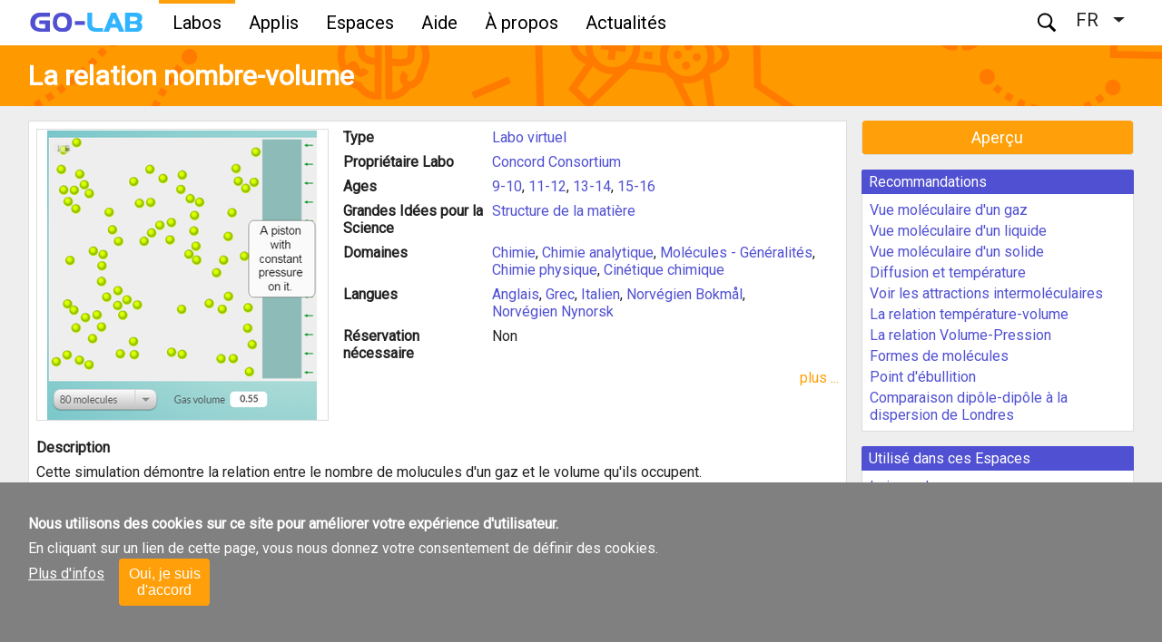

--- FILE ---
content_type: text/html; charset=UTF-8
request_url: https://www.golabz.eu/fr/node/471
body_size: 8316
content:
<!DOCTYPE html>
<html lang="fr" dir="ltr">
  <head>
    <meta charset="utf-8" />
<script>(function(i,s,o,g,r,a,m){i["GoogleAnalyticsObject"]=r;i[r]=i[r]||function(){(i[r].q=i[r].q||[]).push(arguments)},i[r].l=1*new Date();a=s.createElement(o),m=s.getElementsByTagName(o)[0];a.async=1;a.src=g;m.parentNode.insertBefore(a,m)})(window,document,"script","https://www.google-analytics.com/analytics.js","ga");ga("create", "UA-45581421-1", {"cookieDomain":"auto"});ga("require", "displayfeatures");ga("set", "anonymizeIp", true);ga("send", "pageview");</script>
<meta name="Generator" content="Drupal 8 (https://www.drupal.org)" />
<meta name="MobileOptimized" content="width" />
<meta name="HandheldFriendly" content="true" />
<meta name="viewport" content="width=device-width, initial-scale=1.0" />
<script>function euCookieComplianceLoadScripts() {}</script>
<style>div#sliding-popup, div#sliding-popup .eu-cookie-withdraw-banner, .eu-cookie-withdraw-tab {background: #808080} div#sliding-popup.eu-cookie-withdraw-wrapper { background: transparent; } #sliding-popup h1, #sliding-popup h2, #sliding-popup h3, #sliding-popup p, .eu-cookie-compliance-more-button, .eu-cookie-compliance-secondary-button, .eu-cookie-withdraw-tab { color: #ffffff;} .eu-cookie-withdraw-tab { border-color: #ffffff;}</style>
<link rel="shortcut icon" href="/sites/repository/profiles/nextlab/themes/nextlab_theme/themes/repository_theme/favicon.ico" type="image/vnd.microsoft.icon" />
<link rel="alternate" hreflang="en" href="https://www.golabz.eu/lab/the-number-volume-relationship" />
<link rel="alternate" hreflang="fr" href="https://www.golabz.eu/fr/node/471" />
<link rel="alternate" hreflang="sw" href="https://www.golabz.eu/sw/node/471" />
<link rel="canonical" href="/fr/node/471" />
<link rel="shortlink" href="/fr/node/471" />
<link rel="revision" href="/fr/node/471" />

    <meta name="theme-color" content="#5050d2">
    <title>La relation nombre-volume | Golabz</title>
    <link rel="stylesheet" href="//maxcdn.bootstrapcdn.com/font-awesome/4.7.0/css/font-awesome.min.css" media="all" />
<link rel="stylesheet" href="//fonts.googleapis.com/css?family=Roboto" media="all" />
<link rel="stylesheet" href="/sites/repository/files/css/css_pTp1nLr5mi6lzsNbNTxsd4zHGGiUVOdE1j0vk7Xk7pA.css?ssjujs" media="all" />
<link rel="stylesheet" href="/sites/repository/files/css/css_GZM4Bn46CN3efCzQTqb5Duk8n_UNYH-3W0G3d2TDl8g.css?ssjujs" media="all" />

    <script src="/sites/repository/files/js/js_B7pS3ddmNLFYOJi3j28odiodelMu-EhaOeKlHZ8E6y0.js"></script>

<!--[if lte IE 8]>
<script src="/sites/repository/files/js/js_VtafjXmRvoUgAzqzYTA3Wrjkx9wcWhjP0G4ZnnqRamA.js"></script>
<![endif]-->

  </head>
    <body class="is-ultimenu-canvas is-ultimenu-canvas--hover node node-lab anonymous adminimal">
    
    
    <header class="header">
        <a href=/fr>
      <div class="logo"></div>
    </a>
  
  <div class="menu" id="menu"><i class="icon icon-menu"></i></div>
</header>
<nav  class="navigation">
    <div class="container">
          <a href=/fr>
        <div class="logo"></div>
      </a>
                <div class="region region-header">
      <div class="views-exposed-form search" data-drupal-selector="views-exposed-form-search-page-search" id="block-search">
    <div class="button" id="search-open-button"><i class="icon icon-search"></i></div>
    <div class="form">
      <form action="/fr/search" method="get" id="views-exposed-form-search-page-search" accept-charset="UTF-8">
  <div class="form--inline clearfix">
  <div class="js-form-item form-item js-form-type-search-api-autocomplete form-type-search-api-autocomplete js-form-item-keys form-item-keys">
      <label for="edit-keys">Search</label>
        <input data-drupal-selector="edit-keys" data-search-api-autocomplete-search="search" class="form-autocomplete form-text" data-autocomplete-path="/fr/search_api_autocomplete/search?display=page_search&amp;&amp;filter=keys" data-msg-maxlength="This field field has a maximum length of 128." type="text" id="edit-keys" name="keys" value="" size="30" maxlength="128" />

        </div>
<div data-drupal-selector="edit-actions" class="form-actions js-form-wrapper form-wrapper" id="edit-actions"><input data-drupal-selector="edit-submit-search" type="submit" id="edit-submit-search" value="Rechercher" class="button js-form-submit form-submit" />
</div>

</div>

</form>

    </div>
    <div class="button" id="search-close-button"><i class="icon icon-close"></i></div>
  </div>
<div id="block-dropdownlanguagecontent" class="block">
  
    
      <fieldset class="js-form-item form-item js-form-wrapper form-wrapper">
      <legend>
    <span class="fieldset-legend"></span>
  </legend>
  <div class="fieldset-wrapper">
              <div class="dropbutton-wrapper"><div class="dropbutton-widget"><ul class="dropdown-language-item dropbutton"><li class="fr"><span class="language-link active-language" hreflang="fr">FR</span></li><li class="en"><a href="/lab/the-number-volume-relationship" class="language-link" hreflang="en">EN</a></li><li class="sw"><a href="/sw/node/471" class="language-link" hreflang="sw">SW</a></li></ul></div></div>
          </div>
</fieldset>

  </div>
<div id="block-ultimenumainnavigation" class="block">
  
    
      <ul id="ultimenu-main" data-ultimenu="main" class="ultimenu ultimenu--hover ultimenu--main ultimenu--htb ultimenu--horizontal ultimenu--basic"><li class="ultimenu__item uitem"><a href="/fr/labs" data-drupal-link-system-path="labs" class="ultimenu__link">Labos</a></li><li class="ultimenu__item uitem"><a href="/fr/apps" data-drupal-link-system-path="apps" class="ultimenu__link">Applis</a></li><li class="ultimenu__item uitem"><a href="/fr/spaces" data-drupal-link-system-path="spaces" class="ultimenu__link">Espaces</a></li><li class="ultimenu__item uitem"><a href="https://support.golabz.eu/" class="ultimenu__link is-external">Aide</a></li><li class="ultimenu__item uitem has-ultimenu"><a href="https://premium.golabz.eu/about/go-lab-initiative" class="ultimenu__link is-external">À propos<span class="caret" area-hidden="true"></span></a><section class="ultimenu__flyout"><div class="ultimenu__region region region-ultimenu-main-d72a42f9"><div id="block-aboutmainnav" class="block"><div class="clearfix text-formatted field body"><div class="nav-about__translate">Cette partie du site est disponible uniquement en anglais. Nous sommes désolés pour tout inconvénient.</div><div class="nav-about__main"><div class="nav-about"><div class="nav-about__header">Who we are</div><div class="nav-about__body nav-about__body--border"><iframe allow="accelerometer; autoplay; encrypted-media; gyroscope; picture-in-picture" allowfullscreen="" class="nav-about__item nav-about__video about__item--hide" frameborder="0" src="https://www.youtube.com/embed/XNqAlsid4XU"></iframe><ul class="nav-about__item nav-about__link"><li class="about-remove--margin nav-item-mobile"><a href="https://www.youtube.com/embed/XNqAlsid4XU" target="_blank"><i aria-hidden="true" class="fa fa-youtube-play">‌‌ </i> About Go-Lab Initiative</a></li><li><a href="https://premium.golabz.eu/about/go-lab-initiative" target="_blank">Go-Lab Initiative</a></li><li><a href="https://premium.golabz.eu/publications" target="_blank">Publications</a></li><li><a href="https://premium.golabz.eu/deliverables" target="_blank">Deliverables</a></li><li><a href="https://premium.golabz.eu/about/projects" target="_blank">All Projects</a></li></ul></div></div><div class="nav-about"><div class="nav-about__header ">References</div><div class="nav-about__body nav-about__body--border"><iframe allow="accelerometer; autoplay; encrypted-media; gyroscope; picture-in-picture" allowfullscreen="" class="nav-about__item nav-about__video about__item--hide" frameborder="0" src="https://www.youtube.com/embed/2ZwGkr1Q6c0"></iframe><ul class="nav-about__item nav-about__link link--inline"><li class="about-remove--margin nav-item-mobile"><a href="https://www.youtube.com/embed/2ZwGkr1Q6c0" target="_blank"><i aria-hidden="true" class="fa fa-youtube-play">‌‌ </i> About Go-Lab Ecosystem</a></li><li><a href="https://premium.golabz.eu/services/go-lab-ecosystem" target="_blank">Go-Lab Ecosystem</a></li><li><a href="https://premium.golabz.eu/about/schools-and-teachers" target="_blank">School and teachers</a></li><li><a href="https://premium.golabz.eu/about/ministries-and-institutes" target="_blank">Ministries and institutions</a></li><li><a href="https://premium.golabz.eu/about/online-lab-providers" target="_blank">Online lab providers</a></li></ul></div></div><div class="nav-about"><div class="nav-about__header ">Keep in touch</div><div class="nav-about__body"><div class="nav-about__item about__item--hide"><div class="nav-about__community"><img alt="eu" class="nav-about__img" data-entity-type="file" data-entity-uuid="06bf928c-f3da-401c-89ea-bef7e84bd44c" src="/sites/repository/files/inline-images/cbaba79f049d582309955638ed669e1e.png" /><div class="nav-about__text"><p class="community-small">European<br />
              teacher<br />
              community</p></div></div><div class="nav-about__community"><img alt="af" class="nav-about__img" data-entity-type="file" data-entity-uuid="7bcac7ff-e293-42dc-b9bf-4520955ea8c8" src="/sites/repository/files/inline-images/f0328f78b125c6eee2c7ce83fed8475b.png" /><div class="nav-about__text"><p class="community-small">African<br />
              teacher<br />
              community</p></div></div></div><ul class="nav-about__item nav-about__link"><li class="nav-item-mobile__social about-remove--margin"><img alt="eu" class="nav-about__img" data-entity-type="file" data-entity-uuid="3a8ddbfe-34bc-4e63-8137-c411c80d9b99" src="/sites/repository/files/inline-images/cbaba79f049d582309955638ed669e1e_0.png" />European teacher community</li><li class="nav-item-mobile__social about-remove--margin"><img alt="af" class="nav-about__img" data-entity-type="file" data-entity-uuid="fe894dd5-5627-447b-95e5-f035bf59890a" src="/sites/repository/files/inline-images/0666c2cb73ab58bff1013f7323600c52.png" />African teacher community</li><li><a href="https://support.golabz.eu/support/go-lab-in-your-country" target="_blank">Go-Lab in your country</a></li><li><a href="https://support.golabz.eu/support/teacher-training-institutions" target="_blank">National Training Institutes</a></li><li><a href="https://premium.golabz.eu/downloads" target="_blank">Download materials</a></li><li><a href="https://premium.golabz.eu/support-request" target="_blank">Contact us</a></li></ul></div></div></div></div></div></div></section></li><li class="ultimenu__item uitem"><a href="https://support.golabz.eu/news" class="ultimenu__link is-external">Actualités</a></li></ul>
  </div>

  </div>

  </div>
</nav>
  <main class="content published">
                  <div  class="banner lab">
        <div class="container">
                      <h2>La relation nombre-volume</h2>
                  </div>
      </div>
        <div class="container">
                                  <section class="main">
            <div class="region region-content">
    <div id="block-repository-content" class="block">
  
    
      <article role="article">

  
    

  
  <div class="fields">
    
<div  class="field-group group-header">
      
                        <div class="blazy field field_image" data-blazy="">
                



                    <div class="media media--blazy media--loading media--image">
      <img height="320" width="320" class="b-lazy media__image media__element" data-src="/sites/repository/files/styles/thumbnail_320x320/public/images/lab/b68857eaa07b0d8ba3fc3e787a90959b.png?itok=g91UVUqf" src="[data-uri]" />

        
      
    </div>
        
  

      </div>
      
  </div>

<div  class="field-group group-info">
      
  <div class="field field_type">
    <h4>Type</h4>
                  <div><a href="/fr/taxonomy/term/1205" hreflang="fr">Labo virtuel</a></div>
            </div>

  <div class="field field_author">
    <h4>Propriétaire Labo</h4>
          <ul>
              <li><a href="/user/108" hreflang="en">Concord Consortium</a></li>
          </ul>
      </div>

  <div class="field field_age_range">
    <h4>Ages</h4>
          <ul>
              <li><a href="/fr/taxonomy/term/3" hreflang="fr">9-10</a></li>
              <li><a href="/fr/taxonomy/term/4" hreflang="fr">11-12</a></li>
              <li><a href="/fr/taxonomy/term/5" hreflang="fr">13-14</a></li>
              <li><a href="/fr/taxonomy/term/6" hreflang="fr">15-16</a></li>
          </ul>
      </div>

  <div class="field field_big_ideas">
    <h4>Grandes Idées pour la Science</h4>
          <ul>
              <li><a href="/fr/big-idea/structure-of-matter" hreflang="fr">Structure de la matière</a></li>
          </ul>
      </div>

  <div class="field field_subject_domains">
    <h4>Domaines </h4>
          <ul>
              <li><a href="/fr/taxonomy/term/298" hreflang="fr">Chimie</a></li>
              <li><a href="/fr/taxonomy/term/299" hreflang="fr">Chimie analytique</a></li>
              <li><a href="/fr/taxonomy/term/308" hreflang="fr">Molécules - Généralités</a></li>
              <li><a href="/fr/taxonomy/term/362" hreflang="fr">Chimie physique</a></li>
              <li><a href="/fr/taxonomy/term/363" hreflang="fr">Cinétique chimique</a></li>
          </ul>
      </div>

  <div class="field field_languages">
    <h4>Langues</h4>
          <ul>
              <li><a href="/fr/taxonomy/term/31" hreflang="fr">Anglais</a></li>
              <li><a href="/fr/taxonomy/term/37" hreflang="fr">Grec</a></li>
              <li><a href="/fr/taxonomy/term/40" hreflang="fr">Italien</a></li>
              <li><a href="/fr/taxonomy/term/1298" hreflang="fr">Norvégien Bokmål</a></li>
              <li><a href="/fr/taxonomy/term/1299" hreflang="fr">Norvégien Nynorsk</a></li>
          </ul>
      </div>

  <div class="field field_lab_booking">
    <h4>Réservation nécessaire</h4>
                  <div>Non</div>
            </div>

  <div class="field field_lab_registration">
    <h4>Enregistrement nécessaire</h4>
                  <div>Non</div>
            </div>

  <div class="field field_lab_embed">
    <h4>Embed Link</h4>
          <ul>
              <li><a href="https://gateway.golabz.eu/os/pub/concord/interactives%25252Fsam%25252Fgas-laws%25252F6-number-volume-relationship.json/w_lab.html">The Number-Volume Relationship</a></li>
          </ul>
      </div>

  <div class="field field_preview">
    <h4>Lien pour aperçu</h4>
                  <div><a href="http://lab.concord.org/embeddable.html#http://lab.concord.org/interactives/sam/gas-laws/6-number-volume-relationship.json" target="_blank">http://lab.concord.org/embedd…</a></div>
            </div>

  <div class="field field_offline">
    <h4>Fonctionne hors-ligne</h4>
                  <div>Non</div>
            </div>

  </div>

<div  class="field-group group-details">
      
  <div class="clearfix text-formatted field body">
    <h4>Description</h4>
                  <div><p></p><p>Cette simulation démontre la relation entre le nombre de molucules d'un gaz et le volume qu'ils occupent.</p></div>
            </div>

  </div>

<div  class="field-group group-social">
      
  <div class="field field_user_ratings">
    <h4>User Ratings</h4>
                  <div><div class="votingapi-widgets fivestar"><form class="node-lab-471-vote-field-user-ratings__vote-vote-votingapi-fivestar-form vote-form" id="vote-form" data-drupal-selector="node-lab-471-vote-field-user-ratings-vote-vote-votingapi-fivestar-form" action="/fr/node/471" method="post" accept-charset="UTF-8">
  <div class="js-form-item form-item js-form-type-select form-type-select js-form-item-value form-item-value form-no-label form-disabled">
        <select autocomplete="off" data-result-value="1" data-vote-value="1" data-style="fontawesome-stars" class="goga-select form-select" data-show-own-vote="false" disabled="disabled" data-drupal-selector="edit-value" id="edit-value" name="value"><option value="1" selected="selected">Insuffisant</option><option value="2">Not so poor</option><option value="3">moyenne</option><option value="4">bon</option><option value="5">very good</option></select>
        </div>
<input autocomplete="off" data-drupal-selector="form-ylddhdtia8oiwdx3ieocalq4er1miabx81b-x-2dvhe" type="hidden" name="form_build_id" value="form-YlddhDtiA8OIWdx3ieocalq4eR1Miabx81b-x_2DVHE" />
<input data-drupal-selector="edit-node-lab-471-vote-field-user-ratings-vote-vote-votingapi-fivestar-form" type="hidden" name="form_id" value="node_lab_471_vote_field_user_ratings__vote_vote_votingapi_fivestar_form" />
<input class="goga-submit button button--primary js-form-submit form-submit" data-drupal-selector="edit-submit" type="submit" id="edit-submit--2" name="op" value="Enregistrer" />
<div class="vote-result js-form-wrapper form-wrapper" data-drupal-selector="edit-result" id="edit-result">
      <p>Rating: 1 - 1 votes</p>
  
</div>

</form>
</div>
</div>
            </div>

  </div>
<section class="field field--name-comment field--type-comment field--label-above comment-wrapper">
  <h3 class="trigger-comments">  View and write the comments</h3>
  <div class="expand-comments">
             <p> No one has commented it yet. </p>
    
    

      </div>
</section>

  </div>

</article>

  </div>

  </div>

        </section>
                    <section class="sidebar"><div class="region region-sidebar"><div id="block-preview" class="block">
  
    
      <div class="button"><a href="http://lab.concord.org/embeddable.html#http://lab.concord.org/interactives/sam/gas-laws/6-number-volume-relationship.json" target="_blank">Aperçu</a></div>
  </div>
<div id="block-recommender" class="block">
  
      <h3>Recommandations</h3>
    
      <ul><li><a href="/fr/node/173">Vue moléculaire d'un gaz</a></li><li><a href="/fr/node/174">Vue moléculaire d'un liquide</a></li><li><a href="/fr/node/175">Vue moléculaire d'un solide</a></li><li><a href="/fr/node/170">Diffusion et température</a></li><li><a href="/fr/node/179">Voir les attractions intermoléculaires</a></li><li><a href="/fr/node/181">La relation température-volume</a></li><li><a href="/fr/node/182">La relation Volume-Pression</a></li><li><a href="/fr/node/142">Formes de molécules</a></li><li><a href="/fr/node/146">Point d'ébullition</a></li><li><a href="/fr/node/152">Comparaison dipôle-dipôle à la dispersion de Londres</a></li></ul>
  </div>
<div id="block-reference" class="block">
  
      <h3>Utilisé dans ces Espaces</h3>
    
      <ul><li><a href="/fr/node/7085">Lois sur le gaz</a></li></ul>
  </div>
</div></section>          </div>
  </main>
  <footer  class="footer">
    <div class="container">
      <div class="panel">
        <h4>About this platform:</h4>
        <ul class="links">
          <li><a href="https://support.golabz.eu/sites/support/files/inline-files/Technical%20requirements.pdf">Exigences techniques</a></li>
          <li><a href="http://premium.golabz.eu/data-privacy">Data Privacy Statement</a></li>
          <li><a href="http://premium.golabz.eu/legal-notice">Mentions légales</a></li>
        </ul>
      </div>
        <div class="panel">
    <h4>Contenu disponible:</h4>
    <ul class="statistics">
              <li><span class="dot lab"></span><a href=/fr/labs>1003 Labos</a></li>
        <li><span class="dot app"></span><a href=/fr/apps>54 Applis</a></li>
        <li><span class="dot ils"></span><a href=/fr/spaces>1718 Espaces</a></li>
          </ul>
  </div>
      <div class="panel">
        <h4>Awards:</h4>
        <ul class="awards">
          <li><span class="awards2016"></span></li>
          <li><span class="awards2018"></span></li>
          <li><span class="delina"></span></li>
        </ul>
      </div>
      <div class="panel">
        <h4>Suivez-nous:</h4>
        <ul class="social">
          <li><a href="https://twitter.com/GoLabProject" target="_blank"><i class="fa fa-twitter-square"></i></a></li>
          <li><a href="https://www.youtube.com/user/GoLabProject" target="_blank"><i class="fa fa-youtube-square"></i></a></li>
          <li><a href="https://www.facebook.com/groups/golab.project" target="_blank"><i class="fa fa-facebook-square"></i></a></li>
          <li><a href="https://www.linkedin.com/company-beta/18144102/" target="_blank"><i class="fa fa-linkedin-square"></i></a></li>
        </ul>
      </div>
      <div class="bar">
        <div>
          <span class="eu"></span>
        </div>
        <div>
          &copy; Next-Lab - Next Generation Stakeholders and Next Level Ecosystem for Collaborative Science Education with Online Labs.
          <br>Ce site internet fait partie d’un projet qui a bénéficié d'un financement de la part du Programme européen Horizon 2020 pour la recherche et l'innovation via l’accord de subvention N° 731685.
        </div>
      </div>
    </div>
  </footer>


    <button data-ultimenu-button="#ultimenu-main" class="button button--ultimenu" aria-label="Menu" value="Menu"><span class="bars">Menu</span></button>
    <script type="application/json" data-drupal-selector="drupal-settings-json">{"path":{"baseUrl":"\/","scriptPath":null,"pathPrefix":"fr\/","currentPath":"node\/471","currentPathIsAdmin":false,"isFront":false,"currentLanguage":"fr"},"pluralDelimiter":"\u0003","ajaxPageState":{"libraries":"blazy\/load,classy\/base,classy\/messages,clientside_validation_jquery\/cv.jquery.ckeditor,clientside_validation_jquery\/cv.jquery.validate,core\/drupal.dropbutton,core\/html5shiv,core\/jquery.form,core\/normalize,dropdown_language\/dropdown-language-selector,eu_cookie_compliance\/eu_cookie_compliance,google_analytics\/google_analytics,nextlab_theme\/fontawesome,nextlab_theme\/googlefonts,nextlab_theme\/theme,reference\/reference.more,repository_theme\/theme,search_api_autocomplete\/search_api_autocomplete,simple_popup_blocks\/simple_popup_blocks,statistics\/drupal.statistics,system\/base,ultimenu\/extras,ultimenu\/hamburger,ultimenu\/offcanvas.scalein,ultimenu\/skin.basic,votingapi_widgets\/fivestar","theme":"repository_theme","theme_token":null},"ajaxTrustedUrl":{"\/fr\/search":true,"form_action_p_pvdeGsVG5zNF_XLGPTvYSKCf43t8qZYSwcfZl2uzM":true,"\/fr\/node\/471?ajax_form=1":true},"clientside_validation_jquery":{"validate_all_ajax_forms":2,"force_validate_on_blur":false,"messages":{"required":"This field is required.","remote":"Please fix this field.","email":"Please enter a valid email address.","url":"Please enter a valid URL.","date":"Please enter a valid date.","dateISO":"Please enter a valid date (ISO).","number":"Please enter a valid number.","digits":"Please enter only digits.","equalTo":"Please enter the same value again.","maxlength":"Please enter no more than {0} characters.","minlength":"Please enter at least {0} characters.","rangelength":"Please enter a value between {0} and {1} characters long.","range":"Please enter a value between {0} and {1}.","max":"Please enter a value less than or equal to {0}.","min":"Please enter a value greater than or equal to {0}.","step":"Please enter a multiple of {0}."}},"google_analytics":{"trackOutbound":true,"trackMailto":true,"trackDownload":true,"trackDownloadExtensions":"7z|aac|arc|arj|asf|asx|avi|bin|csv|doc(x|m)?|dot(x|m)?|exe|flv|gif|gz|gzip|hqx|jar|jpe?g|js|mp(2|3|4|e?g)|mov(ie)?|msi|msp|pdf|phps|png|ppt(x|m)?|pot(x|m)?|pps(x|m)?|ppam|sld(x|m)?|thmx|qtm?|ra(m|r)?|sea|sit|tar|tgz|torrent|txt|wav|wma|wmv|wpd|xls(x|m|b)?|xlt(x|m)|xlam|xml|z|zip","trackColorbox":true},"simple_popup_blocks":{"settings":[{"pid":"1","identifier":"block-filtersmobile","type":"0","css_selector":"1","layout":"0","visit_counts":"0","overlay":"0","escape":"0","trigger_method":"1","trigger_selector":".popup-filter-button","delay":"0","minimize":"0","close":"1","width":"400","status":"1"},{"pid":"2","identifier":"block-filtersmobileforcollections","type":"0","css_selector":"1","layout":"0","visit_counts":"0","overlay":"0","escape":"0","trigger_method":"1","trigger_selector":".popup-filter-collections-button","delay":"0","minimize":"0","close":"1","width":"400","status":"1"}]},"eu_cookie_compliance":{"popup_enabled":true,"popup_agreed_enabled":false,"popup_hide_agreed":false,"popup_clicking_confirmation":false,"popup_scrolling_confirmation":false,"popup_html_info":"\u003Cdiv class=\u0022eu-cookie-compliance-banner eu-cookie-compliance-banner-info\u0022\u003E\n  \u003Cdiv class=\u0022container popup-content info eu-cookie-compliance-content\u0022\u003E\n    \u003Cdiv id=\u0022popup-golabz\u0022\u003E\n         \u003Cdiv id=\u0022popup-text\u0022 class=\u0022eu-cookie-compliance-message\u0022\u003E\n              \u003Ch2\u003ENous utilisons des cookies sur ce site pour am\u00e9liorer votre exp\u00e9rience d\u0027utilisateur.\u003C\/h2\u003E\u003Cp\u003EEn cliquant sur un lien de cette page, vous nous donnez votre consentement de d\u00e9finir des cookies.\u003C\/p\u003E\n         \u003C\/div\u003E\n         \u003Cdiv id=\u0022popup-buttons\u0022 class=\u0022eu-cookie-compliance-buttons\u0022\u003E\n                                 \u003Cbutton type=\u0022button\u0022 class=\u0022find-more-button eu-cookie-compliance-more-button\u0022\u003EPlus d\u0026#039;infos\u003C\/button\u003E\n                              \u003Cbutton type=\u0022button\u0022 class=\u0022agree-button eu-cookie-compliance-default-button\u0022 id=\u0022agree-button-golabz\u0022\u003EOui, je suis d\u0026#039;accord\u003C\/button\u003E\n                        \u003C\/div\u003E\n    \u003C\/div\u003E\n  \u003C\/div\u003E\n\u003C\/div\u003E","use_mobile_message":false,"mobile_popup_html_info":"\u003Cdiv class=\u0022eu-cookie-compliance-banner eu-cookie-compliance-banner-info\u0022\u003E\n  \u003Cdiv class=\u0022container popup-content info eu-cookie-compliance-content\u0022\u003E\n    \u003Cdiv id=\u0022popup-golabz\u0022\u003E\n         \u003Cdiv id=\u0022popup-text\u0022 class=\u0022eu-cookie-compliance-message\u0022\u003E\n              \n         \u003C\/div\u003E\n         \u003Cdiv id=\u0022popup-buttons\u0022 class=\u0022eu-cookie-compliance-buttons\u0022\u003E\n                                 \u003Cbutton type=\u0022button\u0022 class=\u0022find-more-button eu-cookie-compliance-more-button\u0022\u003EPlus d\u0026#039;infos\u003C\/button\u003E\n                              \u003Cbutton type=\u0022button\u0022 class=\u0022agree-button eu-cookie-compliance-default-button\u0022 id=\u0022agree-button-golabz\u0022\u003EOui, je suis d\u0026#039;accord\u003C\/button\u003E\n                        \u003C\/div\u003E\n    \u003C\/div\u003E\n  \u003C\/div\u003E\n\u003C\/div\u003E","mobile_breakpoint":768,"popup_html_agreed":false,"popup_use_bare_css":false,"popup_height":"auto","popup_width":"100%","popup_delay":1000,"popup_link":"http:\/\/nextlab.golabz.eu\/data-privacy","popup_link_new_window":true,"popup_position":false,"popup_language":"fr","store_consent":false,"better_support_for_screen_readers":false,"cookie_name":"","reload_page":false,"domain":".golabz.eu","popup_eu_only_js":false,"cookie_lifetime":547,"cookie_session":0,"disagree_do_not_show_popup":false,"method":"default","whitelisted_cookies":"","withdraw_markup":"\u003Cbutton type=\u0022button\u0022 class=\u0022eu-cookie-withdraw-tab\u0022\u003EPrivacy settings\u003C\/button\u003E\n\u003Cdiv class=\u0022eu-cookie-withdraw-banner\u0022\u003E\n  \u003Cdiv class=\u0022container popup-content info eu-cookie-compliance-content\u0022\u003E\n    \u003Cdiv id=\u0022popup-text\u0022 class=\u0022eu-cookie-compliance-message\u0022\u003E\n      \u003Ch2\u003EWe use cookies on this site to enhance your user experience\u003C\/h2\u003E\u003Cp\u003EYou have given your consent for us to set cookies.\u003C\/p\u003E\n    \u003C\/div\u003E\n    \u003Cdiv id=\u0022popup-buttons\u0022 class=\u0022eu-cookie-compliance-buttons\u0022\u003E\n      \u003Cbutton type=\u0022button\u0022 class=\u0022eu-cookie-withdraw-button\u0022\u003EWithdraw consent\u003C\/button\u003E\n    \u003C\/div\u003E\n  \u003C\/div\u003E\n\u003C\/div\u003E","withdraw_enabled":false},"statistics":{"data":{"nid":"471"},"url":"\/core\/modules\/statistics\/statistics.php"},"field_group":{"html_element":{"mode":"default","context":"view","settings":{"id":"","classes":"field-group group-header","element":"div","show_label":false,"label_element":"h3","attributes":"","effect":"none","speed":"fast"}}},"blazy":{"loadInvisible":false,"offset":100,"saveViewportOffsetDelay":50,"validateDelay":25},"ultimenu":{"canvasOff":"#header","canvasOn":"#main-wrapper, .featured-top, .site-footer"},"search_api_autocomplete":{"search":{"delay":true,"auto_submit":true}},"ajax":{"edit-submit--2":{"callback":[{"plugin":null},"ajaxSubmit"],"event":"click","wrapper":"vote-form","progress":{"type":null},"url":"\/fr\/node\/471?ajax_form=1","dialogType":"ajax","submit":{"_triggering_element_name":"op","_triggering_element_value":"Enregistrer"}}},"user":{"uid":0,"permissionsHash":"45e41eab04af5c43c095e3045a046d0a15c3cf19ca315751d2ca37f2ed77c279"}}</script>
<script src="/sites/repository/files/js/js_flSpfJVQe4MCPLuH5KGHE2N_zM-TVn7KmkzDp1VQV88.js"></script>
<script src="/sites/repository/files/js/js_up2OBPT1HVOodiCiBHjR1Kt2PtTm05Yi2tNRxwZTp9I.js"></script>

	
  </body>
</html>


--- FILE ---
content_type: application/javascript
request_url: https://www.golabz.eu/sites/repository/files/js/js_up2OBPT1HVOodiCiBHjR1Kt2PtTm05Yi2tNRxwZTp9I.js
body_size: 37444
content:
(function(t,e,o){"use strict";e.google_analytics={};t(document).ready(function(){t(document.body).on("mousedown keyup touchstart",function(a){t(a.target).closest("a,area").each(function(){if(e.google_analytics.isInternal(this.href)){if(t(this).is(".colorbox")&&(o.google_analytics.trackColorbox)){}
else if(o.google_analytics.trackDownload&&e.google_analytics.isDownload(this.href)){ga("send",{hitType:"event",eventCategory:"Downloads",eventAction:e.google_analytics.getDownloadExtension(this.href).toUpperCase(),eventLabel:e.google_analytics.getPageUrl(this.href),transport:"beacon"})}
else if(e.google_analytics.isInternalSpecial(this.href)){ga("send",{hitType:"pageview",page:e.google_analytics.getPageUrl(this.href),transport:"beacon"})}}
else{if(o.google_analytics.trackMailto&&t(this).is("a[href^='mailto:'],area[href^='mailto:']")){ga("send",{hitType:"event",eventCategory:"Mails",eventAction:"Click",eventLabel:this.href.substring(7),transport:"beacon"})}
else if(o.google_analytics.trackOutbound&&this.href.match(/^\w+:\/\//i)){if(o.google_analytics.trackDomainMode!==2||(o.google_analytics.trackDomainMode===2&&!e.google_analytics.isCrossDomain(this.hostname,o.google_analytics.trackCrossDomains))){ga("send",{hitType:"event",eventCategory:"Outbound links",eventAction:"Click",eventLabel:this.href,transport:"beacon"})}}}})});if(o.google_analytics.trackUrlFragments){window.onhashchange=function(){ga("send",{hitType:"pageview",page:location.pathname+location.search+location.hash})}};if(o.google_analytics.trackColorbox){t(document).on("cbox_complete",function(){var o=t.colorbox.element().attr("href");if(o){ga("send",{hitType:"pageview",page:e.google_analytics.getPageUrl(o)})}})}});e.google_analytics.isCrossDomain=function(e,o){return t.inArray(e,o)>-1?!0:!1};e.google_analytics.isDownload=function(e){var t=new RegExp("\\.("+o.google_analytics.trackDownloadExtensions+")([\?#].*)?$","i");return t.test(e)};e.google_analytics.isInternal=function(e){var t=new RegExp("^(https?):\/\/"+window.location.host,"i");return t.test(e)};e.google_analytics.isInternalSpecial=function(e){var t=new RegExp("(\/go\/.*)$","i");return t.test(e)};e.google_analytics.getPageUrl=function(e){var t=new RegExp("^(https?):\/\/"+window.location.host,"i");return e.replace(t,"")};e.google_analytics.getDownloadExtension=function(e){var a=new RegExp("\\.("+o.google_analytics.trackDownloadExtensions+")([\?#].*)?$","i"),t=a.exec(e);return(t===null)?"":t[1]}})(jQuery,Drupal,drupalSettings);;
(function(s,t){'use strict';s(document).ready(function(){var t=drupalSettings.simple_popup_blocks.settings,r=document.documentElement;s.each(t,function(h,t){var d='',n=t.identifier,v=t.visit_counts.split(','),g=!0,u='',b=1,y=0,c='',f='',m='',w='',p='',l='',C=!1,k='',z=!0;if(v.length==1&&v[0]==0){g=!1};if(g==!0){u=o('spb_'+n);if(u){b=+u+1;a('spb_'+n,b,100)}
else{a('spb_'+n,b,100)}};b=b.toString();y=s.inArray(b,v);c='.';if(t.css_selector==1){c='#'};f='spb-'+n;d=n+'-modal';m=n+'-modal-close';w=n+'-modal-minimize';p=n+'-modal-minimized';l='.'+d+' .spb-popup-main-wrapper';s(c+n).wrap(s('<div class="'+d+'"></div>'));s('.'+d).hide();if(y==-1&&g==!0){return!0};s(c+n).wrap(s('<div class="spb-popup-main-wrapper"></div>'));s('.'+d).wrap('<div id="'+f+'" class="simple-popup-blocks-global"></div>');s(c+n).before(s('<div class="spb-controls"></div>'));C=s('#'+f).hasClass('simple-popup-blocks-global');if(!C){return!0};if(t.minimize==='1'){s('#'+f+' .spb-controls').prepend(s('<span class="'+w+' spb_minimize">-</span>'));s('.'+d).before(s('<span class="'+p+' spb_minimized"></span>'))};if(t.close==1){s('#'+f+' .spb-controls').prepend(s('<span class="'+m+' spb_close">&times;</span>'))};if(t.overlay==1){s('.'+d).addClass('spb_overlay')};switch(t.layout){case'0':s(l).addClass('spb_top_left');s(l).css({'width':t.width,});break;case'1':s(l).addClass('spb_top_right');s(l).css({'width':t.width,});break;case'2':s(l).addClass('spb_bottom_left');s(l).css({'width':t.width,});break;case'3':s(l).addClass('spb_bottom_right');s(l).css({'width':t.width,});break;case'4':s(l).addClass('spb_center');s(l).css({'width':t.width,});break;case'5':s(l).addClass('spb_top_center');s(l).css({});break;case'6':s(l).addClass('spb_top_bar');s(l).css({});break;case'7':s(l).addClass('spb_bottom_bar');s(l).css({});break;case'8':s(l).addClass('spb_left_bar');s(l).css({'width':t.width,});break;case'9':s(l).addClass('spb_right_bar');s(l).css({'width':t.width,});break};if(t.trigger_method==0&&t.delay>0){k=t.delay*1000;s('.'+d).delay(k).fadeIn('slow');if(t.overlay==1){setTimeout(e,k)}}
else if(t.trigger_method==0){s('.'+d).show();s(c+n).show();if(t.overlay==1){e()}}
else if(t.trigger_method==1){s(t.trigger_selector).click(function(){s('.'+d).show();s(c+n).show();if(t.overlay==1){e()};return!1})}
else if(t.trigger_method==2){s(r).mouseleave(function(i){if(i.clientY>20){return};if(!z){return};z=!1;s('.'+d).show();s(c+n).show();if(t.overlay==1){e()}})};s('.'+m).click(function(){s('.'+d).hide();i()});s('.'+w).click(function(){s('.'+d).hide();i();s('.'+p).show()});s('.'+p).click(function(){s('.'+d).show();s(c+n).show();if(t.overlay==1){e()};s('.'+p).hide()});if(t.escape==1){s(document).keyup(function(e){if(e.keyCode==27){s('.'+d).hide();i();s('.'+p).show()}})}})});function e(){s('body').css({'overflow':'hidden',})};function i(){s('body').css({'overflow':'',})};function a(s,e,t){if(t){var i=new Date();i.setTime(i.getTime()+(t*24*60*60*1000));var a='; expires='+i.toGMTString()}
else{var a=''};document.cookie=s+'='+e+a+'; path=/'};function o(e){var t=e+'=',a=document.cookie.split(';');for(var i=0;i<a.length;i++){var s=a[i];while(s.charAt(0)==' '){s=s.substring(1,s.length)};if(s.indexOf(t)==0){return s.substring(t.length,s.length)}};return null}})(jQuery,Drupal);
/**
 * StyleFix 1.0.3 & PrefixFree 1.0.7
 * @author Lea Verou
 * MIT license
 */
(function(){function m(a,b){return[].slice.call((b||document).querySelectorAll(a))}if(window.addEventListener){var e=window.StyleFix={link:function(a){var b=a.href||a.getAttribute("data-href");try{if(!b||"stylesheet"!==a.rel||a.hasAttribute("data-noprefix"))return}catch(p){return}var d=b.replace(/[^\/]+$/,""),f=(/^[a-z]{3,10}:/.exec(d)||[""])[0],h=(/^[a-z]{3,10}:\/\/[^\/]+/.exec(d)||[""])[0],k=/^([^?]*)\??/.exec(b)[1],g=a.parentNode,c=new XMLHttpRequest,l;c.onreadystatechange=function(){4===c.readyState&&
l()};l=function(){var b=c.responseText;if(b&&a.parentNode&&(!c.status||400>c.status||600<c.status)){if((b=e.fix(b,!0,a))&&d)var b=b.replace(/url\(\s*?((?:"|')?)(.+?)\1\s*?\)/gi,function(b,a,c){return/^([a-z]{3,10}:|#)/i.test(c)?b:/^\/\//.test(c)?'url("'+f+c+'")':/^\//.test(c)?'url("'+h+c+'")':/^\?/.test(c)?'url("'+k+c+'")':'url("'+d+c+'")'}),n=d.replace(/([\\\^\$*+[\]?{}.=!:(|)])/g,"\\$1"),b=b.replace(RegExp("\\b(behavior:\\s*?url\\('?\"?)"+n,"gi"),"$1");n=document.createElement("style");n.textContent=
"/*# sourceURL="+a.getAttribute("href")+" */\n/*@ sourceURL="+a.getAttribute("href")+" */\n"+b;n.media=a.media;n.disabled=a.disabled;n.setAttribute("data-href",a.getAttribute("href"));a.id&&(n.id=a.id);g.insertBefore(n,a);g.removeChild(a);n.media=a.media}};try{c.open("GET",b),c.send(null)}catch(p){"undefined"!=typeof XDomainRequest&&(c=new XDomainRequest,c.onerror=c.onprogress=function(){},c.onload=l,c.open("GET",b),c.send(null))}a.setAttribute("data-inprogress","")},styleElement:function(a){if(!a.hasAttribute("data-noprefix")){var b=
a.disabled;a.textContent=e.fix(a.textContent,!0,a);a.disabled=b}},styleAttribute:function(a){var b=a.getAttribute("style"),b=e.fix(b,!1,a);a.setAttribute("style",b)},process:function(){m('link[rel="stylesheet"]:not([data-inprogress])').forEach(StyleFix.link);m("style").forEach(StyleFix.styleElement);m("[style]").forEach(StyleFix.styleAttribute)},register:function(a,b){(e.fixers=e.fixers||[]).splice(void 0===b?e.fixers.length:b,0,a)},fix:function(a,b,d){if(e.fixers)for(var f=0;f<e.fixers.length;f++)a=
e.fixers[f](a,b,d)||a;return a},camelCase:function(a){return a.replace(/-([a-z])/g,function(b,a){return a.toUpperCase()}).replace("-","")},deCamelCase:function(a){return a.replace(/[A-Z]/g,function(b){return"-"+b.toLowerCase()})}};(function(){setTimeout(function(){m('link[rel="stylesheet"]').forEach(StyleFix.link)},10);document.addEventListener("DOMContentLoaded",StyleFix.process,!1)})()}})();
(function(m){function e(b,d,f,h,k){b=a[b];b.length&&(b=RegExp(d+"("+b.join("|")+")"+f,"gi"),k=k.replace(b,h));return k}if(window.StyleFix&&window.getComputedStyle){var a=window.PrefixFree={prefixCSS:function(b,d,f){var h=a.prefix;-1<a.functions.indexOf("linear-gradient")&&(b=b.replace(/(\s|:|,)(repeating-)?linear-gradient\(\s*(-?\d*\.?\d*)deg/ig,function(b,a,d,f){return a+(d||"")+"linear-gradient("+(90-f)+"deg"}));b=e("functions","(\\s|:|,)","\\s*\\(","$1"+h+"$2(",b);b=e("keywords","(\\s|:)","(\\s|;|\\}|$)",
"$1"+h+"$2$3",b);b=e("properties","(^|\\{|\\s|;)","\\s*:","$1"+h+"$2:",b);if(a.properties.length){var k=RegExp("\\b("+a.properties.join("|")+")(?!:)","gi");b=e("valueProperties","\\b",":(.+?);",function(a){return a.replace(k,h+"$1")},b)}d&&(b=e("selectors","","\\b",a.prefixSelector,b),b=e("atrules","@","\\b","@"+h+"$1",b));b=b.replace(RegExp("-"+h,"g"),"-");return b=b.replace(/-\*-(?=[a-z]+)/gi,a.prefix)},property:function(b){return(0<=a.properties.indexOf(b)?a.prefix:"")+b},value:function(b,d){b=
e("functions","(^|\\s|,)","\\s*\\(","$1"+a.prefix+"$2(",b);b=e("keywords","(^|\\s)","(\\s|$)","$1"+a.prefix+"$2$3",b);0<=a.valueProperties.indexOf(d)&&(b=e("properties","(^|\\s|,)","($|\\s|,)","$1"+a.prefix+"$2$3",b));return b},prefixSelector:function(b){return a.selectorMap[b]||b},prefixProperty:function(b,d){var f=a.prefix+b;return d?StyleFix.camelCase(f):f}};(function(){var b={},d=[],f=getComputedStyle(document.documentElement,null),h=document.createElement("div").style,k=function(a){if("-"===
a.charAt(0)){d.push(a);a=a.split("-");var c=a[1];for(b[c]=++b[c]||1;3<a.length;)a.pop(),c=a.join("-"),StyleFix.camelCase(c)in h&&-1===d.indexOf(c)&&d.push(c)}};if(f&&0<f.length)for(var g=0;g<f.length;g++)k(f[g]);else for(var c in f)k(StyleFix.deCamelCase(c));var g=0,e,p;for(p in b)f=b[p],g<f&&(e=p,g=f);a.prefix="-"+e+"-";a.Prefix=StyleFix.camelCase(a.prefix);a.properties=[];for(g=0;g<d.length;g++)c=d[g],0===c.indexOf(a.prefix)&&(e=c.slice(a.prefix.length),StyleFix.camelCase(e)in h||a.properties.push(e));
!("Ms"!=a.Prefix||"transform"in h||"MsTransform"in h)&&"msTransform"in h&&a.properties.push("transform","transform-origin");a.properties.sort()})();(function(){function b(a,b){e[b]="";e[b]=a;return!!e[b]}var d={"linear-gradient":{property:"backgroundImage",params:"red, teal"},calc:{property:"width",params:"1px + 5%"},element:{property:"backgroundImage",params:"#foo"},"cross-fade":{property:"backgroundImage",params:"url(a.png), url(b.png), 50%"},"image-set":{property:"backgroundImage",params:"url(a.png) 1x, url(b.png) 2x"}};
d["repeating-linear-gradient"]=d["repeating-radial-gradient"]=d["radial-gradient"]=d["linear-gradient"];var f={initial:"color",grab:"cursor",grabbing:"cursor","zoom-in":"cursor","zoom-out":"cursor",box:"display",flexbox:"display","inline-flexbox":"display",flex:"display","inline-flex":"display",grid:"display","inline-grid":"display","max-content":"width","min-content":"width","fit-content":"width","fill-available":"width","contain-floats":"width"};a.functions=[];a.keywords=[];var e=document.createElement("div").style,
k;for(k in d){var g=d[k],c=g.property,g=k+"("+g.params+")";!b(g,c)&&b(a.prefix+g,c)&&a.functions.push(k)}for(var l in f)c=f[l],!b(l,c)&&b(a.prefix+l,c)&&a.keywords.push(l)})();(function(){function b(a){h.textContent=a+"{}";return!!h.sheet.cssRules.length}var d={":any-link":null,"::backdrop":null,":fullscreen":null,":full-screen":":fullscreen","::placeholder":null,":placeholder":"::placeholder","::input-placeholder":"::placeholder",":input-placeholder":"::placeholder",":read-only":null,":read-write":null,
"::selection":null},e={keyframes:"name",viewport:null,document:'regexp(".")'};a.selectors=[];a.selectorMap={};a.atrules=[];var h=m.appendChild(document.createElement("style")),k;for(k in d){var g=d[k]||k,c=k.replace(/::?/,function(b){return b+a.prefix});!b(g)&&b(c)&&(a.selectors.push(g),a.selectorMap[g]=c)}for(var l in e)d=l+" "+(e[l]||""),!b("@"+d)&&b("@"+a.prefix+d)&&a.atrules.push(l);m.removeChild(h)})();a.valueProperties=["transition","transition-property","will-change"];m.className+=" "+a.prefix;
StyleFix.register(a.prefixCSS)}})(document.documentElement);
;
(function(n){n(function(){n(':not(.open).accordion > div').hide();n('.accordion > h3').click(function(){var i=n(this).parent();n(i).siblings().removeClass('open').children('div').slideUp();n(i).toggleClass('open').children('div').slideToggle()});n('#menu').click(function(){n('.navigation').toggleClass('open')})})})(jQuery);;
(function(e){e(function(){e('#search-open-button, #search-close-button').click(function(){e(this).parent().toggleClass('open').find('input#edit-keys').focus()});e('body.search').find('div.search').addClass('open');var t=e('.field-group.group-info');if(e(t).height()>320){var l=drupalSettings.path.currentLanguage,i,a;switch(l){case'fr':i='plus ...';a='moins ...';break;case'sw':i='zaidi ...';a='chini ...';break;default:i='more ...';a='less ...';break};var s=e('<a href="javascript:void()" class="more">'+i+'</a>');e(t).append(s);s.click(function(){e(this).text(e(this).text().includes(i)?a:i);e(this).parent().find('.less').slideToggle(200)});var n=s.height();e(t).find('.field').each(function(){n+=e(this).height()+8;if(n>320){e(this).addClass('less').hide()}})};if(e('.view-header').length)e('h2.banner-title-h2').addClass('collapse-panel');e('div.banner').click(function(){e('h2.banner-title-h2').toggleClass('active');e('.view-header').children().toggleClass('active')});if(e('input#edit-keys').val())e('input#edit-keys').css('background-image','none')})})(jQuery);;
(function(n){n(function(){n('.trigger-comments').click(function(){n(this).toggleClass('open');n('div.expand-comments').toggleClass('open')})})})(jQuery);;
/*! jquery.cookie v1.4.1 | MIT */
!function(a){"function"==typeof define&&define.amd?define(["jquery"],a):"object"==typeof exports?a(require("jquery")):a(jQuery)}(function(a){function b(a){return h.raw?a:encodeURIComponent(a)}function c(a){return h.raw?a:decodeURIComponent(a)}function d(a){return b(h.json?JSON.stringify(a):String(a))}function e(a){0===a.indexOf('"')&&(a=a.slice(1,-1).replace(/\\"/g,'"').replace(/\\\\/g,"\\"));try{return a=decodeURIComponent(a.replace(g," ")),h.json?JSON.parse(a):a}catch(b){}}function f(b,c){var d=h.raw?b:e(b);return a.isFunction(c)?c(d):d}var g=/\+/g,h=a.cookie=function(e,g,i){if(void 0!==g&&!a.isFunction(g)){if(i=a.extend({},h.defaults,i),"number"==typeof i.expires){var j=i.expires,k=i.expires=new Date;k.setTime(+k+864e5*j)}return document.cookie=[b(e),"=",d(g),i.expires?"; expires="+i.expires.toUTCString():"",i.path?"; path="+i.path:"",i.domain?"; domain="+i.domain:"",i.secure?"; secure":""].join("")}for(var l=e?void 0:{},m=document.cookie?document.cookie.split("; "):[],n=0,o=m.length;o>n;n++){var p=m[n].split("="),q=c(p.shift()),r=p.join("=");if(e&&e===q){l=f(r,g);break}e||void 0===(r=f(r))||(l[q]=r)}return l};h.defaults={},a.removeCookie=function(b,c){return void 0===a.cookie(b)?!1:(a.cookie(b,"",a.extend({},c,{expires:-1})),!a.cookie(b))}});;
(function(i,o,e){'use strict';o.behaviors.euCookieCompliancePopup={attach:function(c){i('body').once('eu-cookie-compliance').each(function(){if(e.eu_cookie_compliance.popup_eu_only_js){if(o.eu_cookie_compliance.showBanner()){var c=e.path.baseUrl+e.path.pathPrefix+'eu-cookie-compliance-check',n={};i.getJSON(c,n,function(e){if(e.in_eu){o.eu_cookie_compliance.execute()}
else{o.eu_cookie_compliance.setStatus(2)}})}}
else{o.eu_cookie_compliance.execute()}})}};o.eu_cookie_compliance={};o.eu_cookie_compliance.execute=function(){try{if(!e.eu_cookie_compliance.popup_enabled){return};if(!o.eu_cookie_compliance.cookiesEnabled()){return};var i=o.eu_cookie_compliance.getCurrentStatus();if((i===0&&e.eu_cookie_compliance.method==='default')||i===null){if(!e.eu_cookie_compliance.disagree_do_not_show_popup||i===null){if(window.matchMedia('(max-width: '+e.eu_cookie_compliance.mobile_breakpoint+'px)').matches&&e.eu_cookie_compliance.use_mobile_message){o.eu_cookie_compliance.createPopup(e.eu_cookie_compliance.mobile_popup_html_info)}
else{o.eu_cookie_compliance.createPopup(e.eu_cookie_compliance.popup_html_info)};o.eu_cookie_compliance.attachAgreeEvents()}}
else if(i===1&&e.eu_cookie_compliance.popup_agreed_enabled){o.eu_cookie_compliance.createPopup(e.eu_cookie_compliance.popup_html_agreed);o.eu_cookie_compliance.attachHideEvents()}
else if(i===2&&e.eu_cookie_compliance.withdraw_enabled){o.eu_cookie_compliance.createWithdrawBanner(e.eu_cookie_compliance.withdraw_markup);o.eu_cookie_compliance.attachWithdrawEvents()}}catch(c){}};o.eu_cookie_compliance.createWithdrawBanner=function(c){var o=i('<div></div>').html(c),p=i('.eu-cookie-withdraw-banner',o);o.attr('id','sliding-popup');o.addClass('eu-cookie-withdraw-wrapper');if(!e.eu_cookie_compliance.popup_use_bare_css){p.height(e.eu_cookie_compliance.popup_height).width(e.eu_cookie_compliance.popup_width)};o.hide();var n=0;if(e.eu_cookie_compliance.popup_position){o.prependTo('body');n=o.outerHeight();o.show().addClass('sliding-popup-top').addClass('clearfix').css({top:-1*n});setTimeout(function(){var i=o.outerHeight();o.animate({top:-1*(i)},e.eu_cookie_compliance.popup_delay,null,function(){o.trigger('eu_cookie_compliance_popup_open')})}.bind(o),0)}
else{if(e.eu_cookie_compliance.better_support_for_screen_readers){o.prependTo('body')}
else{o.appendTo('body')};n=o.outerHeight();o.show().addClass('sliding-popup-bottom').css({bottom:-1*n});setTimeout(function(){var i=o.outerHeight();o.animate({bottom:-1*(i)},e.eu_cookie_compliance.popup_delay,null,function(){o.trigger('eu_cookie_compliance_popup_open')})}.bind(o),0)}};o.eu_cookie_compliance.toggleWithdrawBanner=function(){var o=i('#sliding-popup'),p=i('.eu-cookie-withdraw-tab'),c=e.eu_cookie_compliance.popup_position?parseInt(o.css('top'))===0:parseInt(o.css('bottom'))===0,n=o.outerHeight();if(e.eu_cookie_compliance.popup_position){if(c){o.animate({'top':-1*(n)},e.eu_cookie_compliance.popup_delay)}
else{o.animate({'top':0},e.eu_cookie_compliance.popup_delay)}}
else{if(c){o.animate({'bottom':-1*(n)},e.eu_cookie_compliance.popup_delay)}
else{o.animate({'bottom':0},e.eu_cookie_compliance.popup_delay)}}};o.eu_cookie_compliance.createPopup=function(c){var o=i('<div></div>').html(c);o.attr('id','sliding-popup');if(!e.eu_cookie_compliance.popup_use_bare_css){o.height(e.eu_cookie_compliance.popup_height).width(e.eu_cookie_compliance.popup_width)};o.hide();var n=0;if(e.eu_cookie_compliance.popup_position){o.prependTo('body');n=o.outerHeight();o.show().addClass('sliding-popup-top clearfix').css({top:-1*n}).animate({top:0},e.eu_cookie_compliance.popup_delay,null,function(){o.trigger('eu_cookie_compliance_popup_open')})}
else{if(e.eu_cookie_compliance.better_support_for_screen_readers){o.prependTo('body')}
else{o.appendTo('body')};n=o.outerHeight();o.show().addClass('sliding-popup-bottom').css({bottom:-1*n}).animate({bottom:0},e.eu_cookie_compliance.popup_delay,null,function(){o.trigger('eu_cookie_compliance_popup_open')})}};o.eu_cookie_compliance.attachAgreeEvents=function(){var p=e.eu_cookie_compliance.popup_clicking_confirmation,a=e.eu_cookie_compliance.popup_scrolling_confirmation;i('.agree-button').click(o.eu_cookie_compliance.acceptAction);i('.decline-button').click(o.eu_cookie_compliance.declineAction);if(p){i('a, input[type=submit], button[type=submit]').bind('click.euCookieCompliance',o.eu_cookie_compliance.acceptAction)};if(a){var c=!1,n=function(){if(c){o.eu_cookie_compliance.acceptAction();i(window).off('scroll',n)}
else{c=!0}};i(window).bind('scroll',n)};i('.find-more-button').not('.find-more-button-processed').addClass('find-more-button-processed').click(o.eu_cookie_compliance.moreInfoAction)};o.eu_cookie_compliance.attachHideEvents=function(){var c=e.eu_cookie_compliance.popup_hide_agreed,n=e.eu_cookie_compliance.popup_clicking_confirmation;i('.hide-popup-button').click(function(){o.eu_cookie_compliance.changeStatus(2)});if(n){i('a, input[type=submit], button[type=submit]').unbind('click.euCookieCompliance')};if(c){i('a, input[type=submit], button[type=submit]').bind('click.euCookieComplianceHideAgreed',function(){o.eu_cookie_compliance.changeStatus(2)})};i('.find-more-button').not('.find-more-button-processed').addClass('find-more-button-processed').click(o.eu_cookie_compliance.moreInfoAction)};o.eu_cookie_compliance.attachWithdrawEvents=function(){i('.eu-cookie-withdraw-button').click(o.eu_cookie_compliance.withdrawAction);i('.eu-cookie-withdraw-tab').click(o.eu_cookie_compliance.toggleWithdrawBanner)};o.eu_cookie_compliance.acceptAction=function(){var c=e.eu_cookie_compliance.popup_agreed_enabled,i=1;if(!c){o.eu_cookie_compliance.setStatus(1);i=2};if(!p){euCookieComplianceLoadScripts()};if(typeof n!=='undefined'){clearInterval(n)};o.eu_cookie_compliance.changeStatus(i)};o.eu_cookie_compliance.declineAction=function(){o.eu_cookie_compliance.setStatus(0);var e=i('#sliding-popup');if(e.hasClass('sliding-popup-top')){e.animate({top:e.outerHeight()*-1}).trigger('eu_cookie_compliance_popup_close')}
else{e.animate({bottom:e.outerHeight()*-1}).trigger('eu_cookie_compliance_popup_close')}};o.eu_cookie_compliance.withdrawAction=function(){o.eu_cookie_compliance.setStatus(null);location.reload()};o.eu_cookie_compliance.moreInfoAction=function(){if(e.eu_cookie_compliance.disagree_do_not_show_popup){o.eu_cookie_compliance.setStatus(0);i('#sliding-popup').trigger('eu_cookie_compliance_popup_close').remove()}
else{if(e.eu_cookie_compliance.popup_link_new_window){window.open(e.eu_cookie_compliance.popup_link)}
else{window.location.href=e.eu_cookie_compliance.popup_link}}};o.eu_cookie_compliance.getCurrentStatus=function(){var c=(e.eu_cookie_compliance.cookie_name==='')?'cookie-agreed':e.eu_cookie_compliance.cookie_name,o=i.cookie(c);o=parseInt(o);if(isNaN(o)){o=null};return o};o.eu_cookie_compliance.changeStatus=function(c){var n=o.eu_cookie_compliance.getCurrentStatus(),p=e.eu_cookie_compliance.reload_page;if(n===c){return};if(e.eu_cookie_compliance.popup_position){i('.sliding-popup-top').animate({top:i('#sliding-popup').outerHeight()*-1},e.eu_cookie_compliance.popup_delay,function(){if(n===null&&!p){i('#sliding-popup').html(e.eu_cookie_compliance.popup_html_agreed).animate({top:0},e.eu_cookie_compliance.popup_delay);o.eu_cookie_compliance.attachHideEvents()}
else if(n===1){i('#sliding-popup').trigger('eu_cookie_compliance_popup_close').remove()}})}
else{i('.sliding-popup-bottom').animate({bottom:i('#sliding-popup').outerHeight()*-1},e.eu_cookie_compliance.popup_delay,function(){if(n===null&&!p){i('#sliding-popup').html(e.eu_cookie_compliance.popup_html_agreed).animate({bottom:0},e.eu_cookie_compliance.popup_delay);o.eu_cookie_compliance.attachHideEvents()}
else if(n===1){i('#sliding-popup').trigger('eu_cookie_compliance_popup_close').remove()}})};if(e.eu_cookie_compliance.reload_page){location.reload()};if(c===2&&e.eu_cookie_compliance.withdraw_enabled){o.eu_cookie_compliance.createWithdrawBanner(e.eu_cookie_compliance.withdraw_markup);o.eu_cookie_compliance.attachWithdrawEvents()};o.eu_cookie_compliance.setStatus(c)};o.eu_cookie_compliance.setStatus=function(o){var n=new Date(),a=e.eu_cookie_compliance.domain?e.eu_cookie_compliance.domain:'',c=e.path.baseUrl,t=(e.eu_cookie_compliance.cookie_name==='')?'cookie-agreed':e.eu_cookie_compliance.cookie_name;if(c.length>1){var p=c.length-1;if(c.lastIndexOf('/')===p){c=c.substring(0,p)}};var m=parseInt(e.eu_cookie_compliance.cookie_session);if(m){i.cookie(t,o,{path:c,domain:a})}
else{var l=parseInt(e.eu_cookie_compliance.cookie_lifetime);n.setDate(n.getDate()+l);i.cookie(t,o,{expires:n,path:c,domain:a})};i(document).trigger('eu_cookie_compliance.changeStatus',[o]);if(e.eu_cookie_compliance.store_consent&&((o===1&&e.eu_cookie_compliance.popup_agreed_enabled)||(o===2&&!e.eu_cookie_compliance.popup_agreed_enabled))){var u=e.path.baseUrl+e.path.pathPrefix+'eu-cookie-compliance/store_consent/banner';i.post(u,{},function(e){})}};o.eu_cookie_compliance.hasAgreed=function(){var e=o.eu_cookie_compliance.getCurrentStatus();return(e===1||e===2)};o.eu_cookie_compliance.showBanner=function(){var c=!1,i=o.eu_cookie_compliance.getCurrentStatus();if((i===0&&e.eu_cookie_compliance.method==='default')||i===null){if(!e.eu_cookie_compliance.disagree_do_not_show_popup||i===null){c=!0}}
else if(i===1&&e.eu_cookie_compliance.popup_agreed_enabled){c=!0};return c};o.eu_cookie_compliance.cookiesEnabled=function(){var e=(navigator.cookieEnabled);if(typeof navigator.cookieEnabled==='undefined'&&!e){i.cookie('testcookie','testcookie',{expires:100});e=(i.cookie('testcookie').indexOf('testcookie')!==-1)};return(e)};var p=!1;i(function(){if(o.eu_cookie_compliance.hasAgreed()||(o.eu_cookie_compliance.getCurrentStatus()===null&&e.eu_cookie_compliance.method!=='opt_in')){euCookieComplianceLoadScripts();p=!0}});if((e.eu_cookie_compliance.method==='opt_in'&&(o.eu_cookie_compliance.getCurrentStatus()===null||!o.eu_cookie_compliance.hasAgreed()))||(e.eu_cookie_compliance.method==='opt_out'&&!o.eu_cookie_compliance.hasAgreed()&&o.eu_cookie_compliance.getCurrentStatus()!==null)){var c=e.eu_cookie_compliance.whitelisted_cookies.split(/\r\n|\n|\r/g);c.push((e.eu_cookie_compliance.cookie_name==='')?'cookie-agreed':e.eu_cookie_compliance.cookie_name);var n=setInterval(function(){var u=i.cookie();for(var o in u){var p=!0,e=window.location.hostname,n=!1,a=0;if(o.indexOf('SESS')===0||o.indexOf('SSESS')===0){p=!1};for(var t in c){if(o===c[t]){p=!1}};if(p){while(!n&&e!==''){n=i.removeCookie(o,{domain:'.'+e,path:'/'});if(!n){n=i.removeCookie(o,{domain:e,path:'/'})};a=e.indexOf('.');e=(a===-1)?'':e.substring(a+1)}}}},5000)}})(jQuery,Drupal,drupalSettings);;
(function(t,u,a){t(document).ready(function(){t.ajax({type:'POST',cache:!1,url:a.statistics.url,data:a.statistics.data})})})(jQuery,Drupal,drupalSettings);;
!function(t,e,i,n,a){"use strict";function u(n,a){var u=e.ultimenu,l=t(a),s=i.ultimenu||{},o=t(".is-ultimenu-canvas-backdrop"),c=t(".is-ultimenu-canvas-off");"main"===l.data("ultimenu")&&(s&&s.canvasOff&&s.canvasOn&&(c.length||t(s.canvasOff).addClass("is-ultimenu-canvas-off"),t(s.canvasOn).addClass("is-ultimenu-canvas-on")),c=t(".is-ultimenu-canvas-off"),!o.length&&c.length&&c.before('<div class="is-ultimenu-canvas-backdrop" />')),t(".caret",a).once("ultimenu-caret").click(u.doClickCaret),d.off().on("click.ultimenuBackdrop",".is-ultimenu-canvas-backdrop",u.triggerClickHamburger)}var l=void 0,s=void 0,o="is-ultimenu-expanded",c="is-ultimenu-canvas--active",d=t("body"),m=t("[data-ultimenu-button]");e.ultimenu=e.ultimenu||{documentWidth:0,doResizeMain:function(){var e=this,i=t(a).width();t("[data-ultimenu-button]").is(":hidden")?d.removeClass(o+" "+c):d.addClass(c),i===e.documentWidth&&(t("[data-ultimenu-button]").is(":hidden")?d.removeClass(o+" "+c):i!==e.documentWidth&&(d.addClass(o),t("[data-ultimenu-button]").is(":visible")&&d.addClass(c)),e.documentWidth=i)},triggerAjax:function(e){var i=t(e.currentTarget),a=i.closest(".has-ultimenu"),u=a.find(".ultimenu__ajax"),l=function(){i.removeAttr("data-ultiajax-trigger")};u.length?(u.attr("ultiajaxHit")||(u.click(),u.attr("data-ultiajax-hit",1),u.addClass("visually-hidden")),n.clearTimeout(s),s=n.setTimeout(function(){u=a.find(".ultimenu__ajax"),u.length?(u.click(),u.removeClass("visually-hidden")):l()},1500),e.preventDefault()):l()},triggerClickHamburger:function(t){t.target===this&&m.trigger("click")},doClickHamburger:function(i){i.preventDefault();var a=t(this),u=t(".is-ultimenu-canvas-off");d.toggleClass(o),a.toggleClass("is-ultimenu-button-active"),e.ultimenu.closeFlyout(),!d.hasClass(o)&&u.length&&(n.clearTimeout(l),d.addClass("is-ultimenu-canvas--hiding"),l=n.setTimeout(function(){d.removeClass("is-ultimenu-canvas--hiding")},600))},closeFlyout:function(){t(".is-ultimenu-item-expanded",'[data-ultimenu="main"]').removeClass("is-ultimenu-item-expanded"),t('[data-ultimenu="main"] .ultimenu__link').removeClass("is-ultimenu-active"),t(".ultimenu__flyout:visible").slideUp()},doClickCaret:function(i){i.preventDefault();var n=t(this);t("[data-ultimenu-button]").is(":hidden")&&e.ultimenu.closeFlyout(),n.closest("li").toggleClass("is-ultimenu-item-expanded"),n.parent().toggleClass("is-ultimenu-active"),n.parent().next(".ultimenu__flyout").not(":animated").slideToggle()},onResize:function(t,e){return n.onresize=function(){n.clearTimeout(e),e=n.setTimeout(t,200)},t}},e.behaviors.ultimenu={attach:function(i){var n=e.ultimenu;t("[data-ultimenu]",i).once("ultimenu").each(u),m.once("ultimenu-button").click(n.doClickHamburger),n.onResize(n.doResizeMain.bind(n))()}}}(jQuery,Drupal,drupalSettings,this,this.document);
;
(function(s,e){e.theme.progressBar=function(s){return'<div id="'+s+'" class="progress" aria-live="polite"><div class="progress__label">&nbsp;</div><div class="progress__track"><div class="progress__bar"></div></div><div class="progress__percentage"></div><div class="progress__description">&nbsp;</div></div>'};e.ProgressBar=function(r,i,t,a){this.id=r;this.method=t||'GET';this.updateCallback=i;this.errorCallback=a;this.element=s(e.theme('progressBar',r))};s.extend(e.ProgressBar.prototype,{setProgress:function(e,r,i){if(e>=0&&e<=100){s(this.element).find('div.progress__bar').css('width',e+'%');s(this.element).find('div.progress__percentage').html(e+'%')};s('div.progress__description',this.element).html(r);s('div.progress__label',this.element).html(i);if(this.updateCallback){this.updateCallback(e,r,this)}},startMonitoring:function(s,e){this.delay=e;this.uri=s;this.sendPing()},stopMonitoring:function(){clearTimeout(this.timer);this.uri=null},sendPing:function(){if(this.timer){clearTimeout(this.timer)};if(this.uri){var r=this,i=this.uri;if(i.indexOf('?')===-1){i+='?'}
else{i+='&'};i+='_format=json';s.ajax({type:this.method,url:i,data:'',dataType:'json',success:function(s){if(s.status===0){r.displayError(s.data);return};r.setProgress(s.percentage,s.message,s.label);r.timer=setTimeout(function(){r.sendPing()},r.delay)},error:function(s){var i=new e.AjaxError(s,r.uri);r.displayError('<pre>'+i.message+'</pre>')}})}},displayError:function(e){var r=s('<div class="messages messages--error"></div>').html(e);s(this.element).before(r).hide();if(this.errorCallback){this.errorCallback(this)}}})})(jQuery,Drupal);;
;function _toConsumableArray(e){if(Array.isArray(e)){for(var t=0,r=Array(e.length);t<e.length;t++){r[t]=e[t]};return r}
else{return Array.from(e)}}(function(e,r,t,s){t.behaviors.AJAX={attach:function(r,s){function a(r){var a=s.ajax[r];if(typeof a.selector==='undefined'){a.selector='#'+r};e(a.selector).once('drupal-ajax').each(function(){a.element=this;a.base=r;t.ajax(a)})};Object.keys(s.ajax||{}).forEach(function(e){return a(e)});t.ajax.bindAjaxLinks(document.body);e('.use-ajax-submit').once('ajax').each(function(){var r={};r.url=e(this.form).attr('action');r.setClick=!0;r.event='click';r.progress={type:'throbber'};r.base=e(this).attr('id');r.element=this;t.ajax(r)})},detach:function(e,r,s){if(s==='unload'){t.ajax.expired().forEach(function(e){t.ajax.instances[e.instanceIndex]=null})}}};t.AjaxError=function(r,s,a){var n=void 0,i=void 0,o=void 0;if(r.status){n='\n'+t.t('An AJAX HTTP error occurred.')+'\n'+t.t('HTTP Result Code: !status',{'!status':r.status})}
else{n='\n'+t.t('An AJAX HTTP request terminated abnormally.')};n+='\n'+t.t('Debugging information follows.');var f='\n'+t.t('Path: !uri',{'!uri':s});i='';try{i='\n'+t.t('StatusText: !statusText',{'!statusText':e.trim(r.statusText)})}catch(l){};o='';try{o='\n'+t.t('ResponseText: !responseText',{'!responseText':e.trim(r.responseText)})}catch(l){};o=o.replace(/<("[^"]*"|'[^']*'|[^'">])*>/gi,'');o=o.replace(/[\n]+\s+/g,'\n');var c=r.status===0?'\n'+t.t('ReadyState: !readyState',{'!readyState':r.readyState}):'';a=a?'\n'+t.t('CustomMessage: !customMessage',{'!customMessage':a}):'';this.message=n+f+i+a+o+c;this.name='AjaxError'};t.AjaxError.prototype=new Error();t.AjaxError.prototype.constructor=t.AjaxError;t.ajax=function(e){if(arguments.length!==1){throw new Error('Drupal.ajax() function must be called with one configuration object only')};var a=e.base||!1,s=e.element||!1;delete e.base;delete e.element;if(!e.progress&&!s){e.progress=!1};var r=new t.Ajax(a,s,e);r.instanceIndex=t.ajax.instances.length;t.ajax.instances.push(r);return r};t.ajax.instances=[];t.ajax.expired=function(){return t.ajax.instances.filter(function(e){return e&&e.element!==!1&&!document.body.contains(e.element)})};t.ajax.bindAjaxLinks=function(r){e(r).find('.use-ajax').once('ajax').each(function(r,s){var a=e(s),o={progress:{type:'throbber'},dialogType:a.data('dialog-type'),dialog:a.data('dialog-options'),dialogRenderer:a.data('dialog-renderer'),base:a.attr('id'),element:s};var n=a.attr('href');if(n){o.url=n;o.event='click'};t.ajax(o)})};t.Ajax=function(r,a,o){var f={event:a?'mousedown':null,keypress:!0,selector:r?'#'+r:null,effect:'none',speed:'none',method:'replaceWith',progress:{type:'throbber',message:t.t('Please wait...')},submit:{js:!0}};e.extend(this,f,o);this.commands=new t.AjaxCommands();this.instanceIndex=!1;if(this.wrapper){this.wrapper='#'+this.wrapper};this.element=a;this.element_settings=o;this.elementSettings=o;if(this.element&&this.element.form){this.$form=e(this.element.form)};if(!this.url){var l=e(this.element);if(l.is('a')){this.url=l.attr('href')}
else if(this.element&&a.form){this.url=this.$form.attr('action')}};var c=this.url;this.url=this.url.replace(/\/nojs(\/|$|\?|#)/,'/ajax$1');if(s.ajaxTrustedUrl[c]){s.ajaxTrustedUrl[this.url]=!0};var n=this;n.options={url:n.url,data:n.submit,beforeSerialize:function(e,t){return n.beforeSerialize(e,t)},beforeSubmit:function(e,t,r){n.ajaxing=!0;return n.beforeSubmit(e,t,r)},beforeSend:function(e,t){n.ajaxing=!0;return n.beforeSend(e,t)},success:function(r,a,o){if(typeof r==='string'){r=e.parseJSON(r)};if(r!==null&&!s.ajaxTrustedUrl[n.url]){if(o.getResponseHeader('X-Drupal-Ajax-Token')!=='1'){var i=t.t('The response failed verification so will not be processed.');return n.error(o,n.url,i)}};return n.success(r,a)},complete:function(e,t){n.ajaxing=!1;if(t==='error'||t==='parsererror'){return n.error(e,n.url)}},dataType:'json',type:'POST'};if(o.dialog){n.options.data.dialogOptions=o.dialog};if(n.options.url.indexOf('?')===-1){n.options.url+='?'}
else{n.options.url+='&'};var i='drupal_'+(o.dialogType||'ajax');if(o.dialogRenderer){i+='.'+o.dialogRenderer};n.options.url+=t.ajax.WRAPPER_FORMAT+'='+i;e(n.element).on(o.event,function(e){if(!s.ajaxTrustedUrl[n.url]&&!t.url.isLocal(n.url)){throw new Error(t.t('The callback URL is not local and not trusted: !url',{'!url':n.url}))};return n.eventResponse(this,e)});if(o.keypress){e(n.element).on('keypress',function(e){return n.keypressResponse(this,e)})};if(o.prevent){e(n.element).on(o.prevent,!1)}};t.ajax.WRAPPER_FORMAT='_wrapper_format';t.Ajax.AJAX_REQUEST_PARAMETER='_drupal_ajax';t.Ajax.prototype.execute=function(){if(this.ajaxing){return};try{this.beforeSerialize(this.element,this.options);return e.ajax(this.options)}catch(t){this.ajaxing=!1;r.alert('An error occurred while attempting to process '+this.options.url+': '+t.message);return e.Deferred().reject()}};t.Ajax.prototype.keypressResponse=function(t,r){var s=this;if(r.which===13||r.which===32&&t.type!=='text'&&t.type!=='textarea'&&t.type!=='tel'&&t.type!=='number'){r.preventDefault();r.stopPropagation();e(t).trigger(s.elementSettings.event)}};t.Ajax.prototype.eventResponse=function(t,s){s.preventDefault();s.stopPropagation();var a=this;if(a.ajaxing){return};try{if(a.$form){if(a.setClick){t.form.clk=t};a.$form.ajaxSubmit(a.options)}
else{a.beforeSerialize(a.element,a.options);e.ajax(a.options)}}catch(o){a.ajaxing=!1;r.alert('An error occurred while attempting to process '+a.options.url+': '+o.message)}};t.Ajax.prototype.beforeSerialize=function(e,r){if(this.$form&&document.body.contains(this.$form.get(0))){var o=this.settings||s;t.detachBehaviors(this.$form.get(0),o,'serialize')};r.data[t.Ajax.AJAX_REQUEST_PARAMETER]=1;var a=s.ajaxPageState;r.data['ajax_page_state[theme]']=a.theme;r.data['ajax_page_state[theme_token]']=a.theme_token;r.data['ajax_page_state[libraries]']=a.libraries};t.Ajax.prototype.beforeSubmit=function(e,t,r){};t.Ajax.prototype.beforeSend=function(t,r){if(this.$form){r.extraData=r.extraData||{};r.extraData.ajax_iframe_upload='1';var a=e.fieldValue(this.element);if(a!==null){r.extraData[this.element.name]=a}};e(this.element).prop('disabled',!0);if(!this.progress||!this.progress.type){return};var s='setProgressIndicator'+this.progress.type.slice(0,1).toUpperCase()+this.progress.type.slice(1).toLowerCase();if(s in this&&typeof this[s]==='function'){this[s].call(this)}};t.theme.ajaxProgressThrobber=function(e){var r=typeof e==='string'?t.theme('ajaxProgressMessage',e):'',s='<div class="throbber">&nbsp;</div>';return'<div class="ajax-progress ajax-progress-throbber">'+s+r+'</div>'};t.theme.ajaxProgressIndicatorFullscreen=function(){return'<div class="ajax-progress ajax-progress-fullscreen">&nbsp;</div>'};t.theme.ajaxProgressMessage=function(e){return'<div class="message">'+e+'</div>'};t.Ajax.prototype.setProgressIndicatorBar=function(){var r=new t.ProgressBar('ajax-progress-'+this.element.id,e.noop,this.progress.method,e.noop);if(this.progress.message){r.setProgress(-1,this.progress.message)};if(this.progress.url){r.startMonitoring(this.progress.url,this.progress.interval||1500)};this.progress.element=e(r.element).addClass('ajax-progress ajax-progress-bar');this.progress.object=r;e(this.element).after(this.progress.element)};t.Ajax.prototype.setProgressIndicatorThrobber=function(){this.progress.element=e(t.theme('ajaxProgressThrobber',this.progress.message));e(this.element).after(this.progress.element)};t.Ajax.prototype.setProgressIndicatorFullscreen=function(){this.progress.element=e(t.theme('ajaxProgressIndicatorFullscreen'));e('body').after(this.progress.element)};t.Ajax.prototype.success=function(r,a){var i=this;if(this.progress.element){e(this.progress.element).remove()};if(this.progress.object){this.progress.object.stopMonitoring()};e(this.element).prop('disabled',!1);var l=e(this.element).parents('[data-drupal-selector]').addBack().toArray(),c=!1;Object.keys(r||{}).forEach(function(e){if(r[e].command&&i.commands[r[e].command]){i.commands[r[e].command](i,r[e],a);if(r[e].command==='invoke'&&r[e].method==='focus'){c=!0}}});if(!c&&this.element&&!e(this.element).data('disable-refocus')){var o=!1;for(var n=l.length-1;!o&&n>=0;n--){o=document.querySelector('[data-drupal-selector="'+l[n].getAttribute('data-drupal-selector')+'"]')};if(o){e(o).trigger('focus')}};if(this.$form&&document.body.contains(this.$form.get(0))){var f=this.settings||s;t.attachBehaviors(this.$form.get(0),f)};this.settings=null};t.Ajax.prototype.getEffect=function(e){var r=e.effect||this.effect,s=e.speed||this.speed,t={};if(r==='none'){t.showEffect='show';t.hideEffect='hide';t.showSpeed=''}
else if(r==='fade'){t.showEffect='fadeIn';t.hideEffect='fadeOut';t.showSpeed=s}
else{t.showEffect=r+'Toggle';t.hideEffect=r+'Toggle';t.showSpeed=s};return t};t.Ajax.prototype.error=function(r,a,o){if(this.progress.element){e(this.progress.element).remove()};if(this.progress.object){this.progress.object.stopMonitoring()};e(this.wrapper).show();e(this.element).prop('disabled',!1);if(this.$form&&document.body.contains(this.$form.get(0))){var n=this.settings||s;t.attachBehaviors(this.$form.get(0),n)};throw new t.AjaxError(r,a,o)};t.theme.ajaxWrapperNewContent=function(e,r,s){return(s.effect||r.effect)!=='none'&&e.filter(function(t){return!(e[t].nodeName==='#comment'||e[t].nodeName==='#text'&&/^(\s|\n|\r)*$/.test(e[t].textContent))}).length>1?t.theme('ajaxWrapperMultipleRootElements',e):e};t.theme.ajaxWrapperMultipleRootElements=function(t){return e('<div></div>').append(t)};t.AjaxCommands=function(){};t.AjaxCommands.prototype={insert:function(r,a){var l=a.selector?e(a.selector):e(r.wrapper),c=a.method||r.method,n=r.getEffect(a),f=a.settings||r.settings||s,o=e(e.parseHTML(a.data,document,!0));o=t.theme('ajaxWrapperNewContent',o,r,a);switch(c){case'html':case'replaceWith':case'replaceAll':case'empty':case'remove':t.detachBehaviors(l.get(0),f);break;default:break};l[c](o);if(n.showEffect!=='show'){o.hide()};var i=o.find('.ajax-new-content');if(i.length){i.hide();o.show();i[n.showEffect](n.showSpeed)}
else if(n.showEffect!=='show'){o[n.showEffect](n.showSpeed)};if(o.parents('html').length){o.each(function(e,r){if(r.nodeType===Node.ELEMENT_NODE){t.attachBehaviors(r,f)}})}},remove:function(r,a,o){var n=a.settings||r.settings||s;e(a.selector).each(function(){t.detachBehaviors(this,n)}).remove()},changed:function(r,s,a){var o=e(s.selector);if(!o.hasClass('ajax-changed')){o.addClass('ajax-changed');if(s.asterisk){o.find(s.asterisk).append(' <abbr class="ajax-changed" title="'+t.t('Changed')+'">*</abbr> ')}}},alert:function(e,t,s){r.alert(t.text,t.title)},redirect:function(e,t,s){r.location=t.url},css:function(t,r,s){e(r.selector).css(r.argument)},settings:function(r,a,o){var n=s.ajax;if(n){t.ajax.expired().forEach(function(e){if(e.selector){var t=e.selector.replace('#','');if(t in n){delete n[t]}}})};if(a.merge){e.extend(!0,s,a.settings)}
else{r.settings=a.settings}},data:function(t,r,s){e(r.selector).data(r.name,r.value)},invoke:function(t,r,s){var a=e(r.selector);a[r.method].apply(a,_toConsumableArray(r.args))},restripe:function(t,r,s){e(r.selector).find('> tbody > tr:visible, > tr:visible').removeClass('odd even').filter(':even').addClass('odd').end().filter(':odd').addClass('even')},update_build_id:function(t,r,s){e('input[name="form_build_id"][value="'+r.old+'"]').val(r.new)},add_css:function(t,r,s){e('head').prepend(r.data);var a=void 0,o=/^@import url\("(.*)"\);$/gim;if(document.styleSheets[0].addImport&&o.test(r.data)){o.lastIndex=0;do{a=o.exec(r.data);document.styleSheets[0].addImport(a[1])}
while(a);}}}})(jQuery,window,Drupal,drupalSettings);;
/*! jQuery UI - v1.12.1 - 2017-03-31
* http://jqueryui.com
* Copyright jQuery Foundation and other contributors; Licensed  */
!function(a){"function"==typeof define&&define.amd?define(["jquery","./version"],a):a(jQuery)}(function(a){return function(){function b(a,b,c){return[parseFloat(a[0])*(l.test(a[0])?b/100:1),parseFloat(a[1])*(l.test(a[1])?c/100:1)]}function c(b,c){return parseInt(a.css(b,c),10)||0}function d(b){var c=b[0];return 9===c.nodeType?{width:b.width(),height:b.height(),offset:{top:0,left:0}}:a.isWindow(c)?{width:b.width(),height:b.height(),offset:{top:b.scrollTop(),left:b.scrollLeft()}}:c.preventDefault?{width:0,height:0,offset:{top:c.pageY,left:c.pageX}}:{width:b.outerWidth(),height:b.outerHeight(),offset:b.offset()}}var e,f=Math.max,g=Math.abs,h=/left|center|right/,i=/top|center|bottom/,j=/[\+\-]\d+(\.[\d]+)?%?/,k=/^\w+/,l=/%$/,m=a.fn.position;a.position={scrollbarWidth:function(){if(void 0!==e)return e;var b,c,d=a("<div style='display:block;position:absolute;width:50px;height:50px;overflow:hidden;'><div style='height:100px;width:auto;'></div></div>"),f=d.children()[0];return a("body").append(d),b=f.offsetWidth,d.css("overflow","scroll"),c=f.offsetWidth,b===c&&(c=d[0].clientWidth),d.remove(),e=b-c},getScrollInfo:function(b){var c=b.isWindow||b.isDocument?"":b.element.css("overflow-x"),d=b.isWindow||b.isDocument?"":b.element.css("overflow-y"),e="scroll"===c||"auto"===c&&b.width<b.element[0].scrollWidth,f="scroll"===d||"auto"===d&&b.height<b.element[0].scrollHeight;return{width:f?a.position.scrollbarWidth():0,height:e?a.position.scrollbarWidth():0}},getWithinInfo:function(b){var c=a(b||window),d=a.isWindow(c[0]),e=!!c[0]&&9===c[0].nodeType,f=!d&&!e;return{element:c,isWindow:d,isDocument:e,offset:f?a(b).offset():{left:0,top:0},scrollLeft:c.scrollLeft(),scrollTop:c.scrollTop(),width:c.outerWidth(),height:c.outerHeight()}}},a.fn.position=function(e){if(!e||!e.of)return m.apply(this,arguments);e=a.extend({},e);var l,n,o,p,q,r,s=a(e.of),t=a.position.getWithinInfo(e.within),u=a.position.getScrollInfo(t),v=(e.collision||"flip").split(" "),w={};return r=d(s),s[0].preventDefault&&(e.at="left top"),n=r.width,o=r.height,p=r.offset,q=a.extend({},p),a.each(["my","at"],function(){var a,b,c=(e[this]||"").split(" ");1===c.length&&(c=h.test(c[0])?c.concat(["center"]):i.test(c[0])?["center"].concat(c):["center","center"]),c[0]=h.test(c[0])?c[0]:"center",c[1]=i.test(c[1])?c[1]:"center",a=j.exec(c[0]),b=j.exec(c[1]),w[this]=[a?a[0]:0,b?b[0]:0],e[this]=[k.exec(c[0])[0],k.exec(c[1])[0]]}),1===v.length&&(v[1]=v[0]),"right"===e.at[0]?q.left+=n:"center"===e.at[0]&&(q.left+=n/2),"bottom"===e.at[1]?q.top+=o:"center"===e.at[1]&&(q.top+=o/2),l=b(w.at,n,o),q.left+=l[0],q.top+=l[1],this.each(function(){var d,h,i=a(this),j=i.outerWidth(),k=i.outerHeight(),m=c(this,"marginLeft"),r=c(this,"marginTop"),x=j+m+c(this,"marginRight")+u.width,y=k+r+c(this,"marginBottom")+u.height,z=a.extend({},q),A=b(w.my,i.outerWidth(),i.outerHeight());"right"===e.my[0]?z.left-=j:"center"===e.my[0]&&(z.left-=j/2),"bottom"===e.my[1]?z.top-=k:"center"===e.my[1]&&(z.top-=k/2),z.left+=A[0],z.top+=A[1],d={marginLeft:m,marginTop:r},a.each(["left","top"],function(b,c){a.ui.position[v[b]]&&a.ui.position[v[b]][c](z,{targetWidth:n,targetHeight:o,elemWidth:j,elemHeight:k,collisionPosition:d,collisionWidth:x,collisionHeight:y,offset:[l[0]+A[0],l[1]+A[1]],my:e.my,at:e.at,within:t,elem:i})}),e.using&&(h=function(a){var b=p.left-z.left,c=b+n-j,d=p.top-z.top,h=d+o-k,l={target:{element:s,left:p.left,top:p.top,width:n,height:o},element:{element:i,left:z.left,top:z.top,width:j,height:k},horizontal:c<0?"left":b>0?"right":"center",vertical:h<0?"top":d>0?"bottom":"middle"};n<j&&g(b+c)<n&&(l.horizontal="center"),o<k&&g(d+h)<o&&(l.vertical="middle"),f(g(b),g(c))>f(g(d),g(h))?l.important="horizontal":l.important="vertical",e.using.call(this,a,l)}),i.offset(a.extend(z,{using:h}))})},a.ui.position={fit:{left:function(a,b){var c,d=b.within,e=d.isWindow?d.scrollLeft:d.offset.left,g=d.width,h=a.left-b.collisionPosition.marginLeft,i=e-h,j=h+b.collisionWidth-g-e;b.collisionWidth>g?i>0&&j<=0?(c=a.left+i+b.collisionWidth-g-e,a.left+=i-c):j>0&&i<=0?a.left=e:i>j?a.left=e+g-b.collisionWidth:a.left=e:i>0?a.left+=i:j>0?a.left-=j:a.left=f(a.left-h,a.left)},top:function(a,b){var c,d=b.within,e=d.isWindow?d.scrollTop:d.offset.top,g=b.within.height,h=a.top-b.collisionPosition.marginTop,i=e-h,j=h+b.collisionHeight-g-e;b.collisionHeight>g?i>0&&j<=0?(c=a.top+i+b.collisionHeight-g-e,a.top+=i-c):j>0&&i<=0?a.top=e:i>j?a.top=e+g-b.collisionHeight:a.top=e:i>0?a.top+=i:j>0?a.top-=j:a.top=f(a.top-h,a.top)}},flip:{left:function(a,b){var c,d,e=b.within,f=e.offset.left+e.scrollLeft,h=e.width,i=e.isWindow?e.scrollLeft:e.offset.left,j=a.left-b.collisionPosition.marginLeft,k=j-i,l=j+b.collisionWidth-h-i,m="left"===b.my[0]?-b.elemWidth:"right"===b.my[0]?b.elemWidth:0,n="left"===b.at[0]?b.targetWidth:"right"===b.at[0]?-b.targetWidth:0,o=-2*b.offset[0];k<0?(c=a.left+m+n+o+b.collisionWidth-h-f,(c<0||c<g(k))&&(a.left+=m+n+o)):l>0&&(d=a.left-b.collisionPosition.marginLeft+m+n+o-i,(d>0||g(d)<l)&&(a.left+=m+n+o))},top:function(a,b){var c,d,e=b.within,f=e.offset.top+e.scrollTop,h=e.height,i=e.isWindow?e.scrollTop:e.offset.top,j=a.top-b.collisionPosition.marginTop,k=j-i,l=j+b.collisionHeight-h-i,m="top"===b.my[1],n=m?-b.elemHeight:"bottom"===b.my[1]?b.elemHeight:0,o="top"===b.at[1]?b.targetHeight:"bottom"===b.at[1]?-b.targetHeight:0,p=-2*b.offset[1];k<0?(d=a.top+n+o+p+b.collisionHeight-h-f,(d<0||d<g(k))&&(a.top+=n+o+p)):l>0&&(c=a.top-b.collisionPosition.marginTop+n+o+p-i,(c>0||g(c)<l)&&(a.top+=n+o+p))}},flipfit:{left:function(){a.ui.position.flip.left.apply(this,arguments),a.ui.position.fit.left.apply(this,arguments)},top:function(){a.ui.position.flip.top.apply(this,arguments),a.ui.position.fit.top.apply(this,arguments)}}}}(),a.ui.position});;
/*! jQuery UI - v1.12.1 - 2017-03-31
* http://jqueryui.com
* Copyright jQuery Foundation and other contributors; Licensed  */
!function(a){"function"==typeof define&&define.amd?define(["jquery","../keycode","../position","../safe-active-element","../unique-id","../version","../widget"],a):a(jQuery)}(function(a){return a.widget("ui.menu",{version:"1.12.1",defaultElement:"<ul>",delay:300,options:{icons:{submenu:"ui-icon-caret-1-e"},items:"> *",menus:"ul",position:{my:"left top",at:"right top"},role:"menu",blur:null,focus:null,select:null},_create:function(){this.activeMenu=this.element,this.mouseHandled=!1,this.element.uniqueId().attr({role:this.options.role,tabIndex:0}),this._addClass("ui-menu","ui-widget ui-widget-content"),this._on({"mousedown .ui-menu-item":function(a){a.preventDefault()},"click .ui-menu-item":function(b){var c=a(b.target),d=a(a.ui.safeActiveElement(this.document[0]));!this.mouseHandled&&c.not(".ui-state-disabled").length&&(this.select(b),b.isPropagationStopped()||(this.mouseHandled=!0),c.has(".ui-menu").length?this.expand(b):!this.element.is(":focus")&&d.closest(".ui-menu").length&&(this.element.trigger("focus",[!0]),this.active&&1===this.active.parents(".ui-menu").length&&clearTimeout(this.timer)))},"mouseenter .ui-menu-item":function(b){if(!this.previousFilter){var c=a(b.target).closest(".ui-menu-item"),d=a(b.currentTarget);c[0]===d[0]&&(this._removeClass(d.siblings().children(".ui-state-active"),null,"ui-state-active"),this.focus(b,d))}},mouseleave:"collapseAll","mouseleave .ui-menu":"collapseAll",focus:function(a,b){var c=this.active||this.element.find(this.options.items).eq(0);b||this.focus(a,c)},blur:function(b){this._delay(function(){var c=!a.contains(this.element[0],a.ui.safeActiveElement(this.document[0]));c&&this.collapseAll(b)})},keydown:"_keydown"}),this.refresh(),this._on(this.document,{click:function(a){this._closeOnDocumentClick(a)&&this.collapseAll(a),this.mouseHandled=!1}})},_destroy:function(){var b=this.element.find(".ui-menu-item").removeAttr("role aria-disabled"),c=b.children(".ui-menu-item-wrapper").removeUniqueId().removeAttr("tabIndex role aria-haspopup");this.element.removeAttr("aria-activedescendant").find(".ui-menu").addBack().removeAttr("role aria-labelledby aria-expanded aria-hidden aria-disabled tabIndex").removeUniqueId().show(),c.children().each(function(){var b=a(this);b.data("ui-menu-submenu-caret")&&b.remove()})},_keydown:function(b){var c,d,e,f,g=!0;switch(b.keyCode){case a.ui.keyCode.PAGE_UP:this.previousPage(b);break;case a.ui.keyCode.PAGE_DOWN:this.nextPage(b);break;case a.ui.keyCode.HOME:this._move("first","first",b);break;case a.ui.keyCode.END:this._move("last","last",b);break;case a.ui.keyCode.UP:this.previous(b);break;case a.ui.keyCode.DOWN:this.next(b);break;case a.ui.keyCode.LEFT:this.collapse(b);break;case a.ui.keyCode.RIGHT:this.active&&!this.active.is(".ui-state-disabled")&&this.expand(b);break;case a.ui.keyCode.ENTER:case a.ui.keyCode.SPACE:this._activate(b);break;case a.ui.keyCode.ESCAPE:this.collapse(b);break;default:g=!1,d=this.previousFilter||"",f=!1,e=b.keyCode>=96&&b.keyCode<=105?(b.keyCode-96).toString():String.fromCharCode(b.keyCode),clearTimeout(this.filterTimer),e===d?f=!0:e=d+e,c=this._filterMenuItems(e),c=f&&c.index(this.active.next())!==-1?this.active.nextAll(".ui-menu-item"):c,c.length||(e=String.fromCharCode(b.keyCode),c=this._filterMenuItems(e)),c.length?(this.focus(b,c),this.previousFilter=e,this.filterTimer=this._delay(function(){delete this.previousFilter},1e3)):delete this.previousFilter}g&&b.preventDefault()},_activate:function(a){this.active&&!this.active.is(".ui-state-disabled")&&(this.active.children("[aria-haspopup='true']").length?this.expand(a):this.select(a))},refresh:function(){var b,c,d,e,f,g=this,h=this.options.icons.submenu,i=this.element.find(this.options.menus);this._toggleClass("ui-menu-icons",null,!!this.element.find(".ui-icon").length),d=i.filter(":not(.ui-menu)").hide().attr({role:this.options.role,"aria-hidden":"true","aria-expanded":"false"}).each(function(){var b=a(this),c=b.prev(),d=a("<span>").data("ui-menu-submenu-caret",!0);g._addClass(d,"ui-menu-icon","ui-icon "+h),c.attr("aria-haspopup","true").prepend(d),b.attr("aria-labelledby",c.attr("id"))}),this._addClass(d,"ui-menu","ui-widget ui-widget-content ui-front"),b=i.add(this.element),c=b.find(this.options.items),c.not(".ui-menu-item").each(function(){var b=a(this);g._isDivider(b)&&g._addClass(b,"ui-menu-divider","ui-widget-content")}),e=c.not(".ui-menu-item, .ui-menu-divider"),f=e.children().not(".ui-menu").uniqueId().attr({tabIndex:-1,role:this._itemRole()}),this._addClass(e,"ui-menu-item")._addClass(f,"ui-menu-item-wrapper"),c.filter(".ui-state-disabled").attr("aria-disabled","true"),this.active&&!a.contains(this.element[0],this.active[0])&&this.blur()},_itemRole:function(){return{menu:"menuitem",listbox:"option"}[this.options.role]},_setOption:function(a,b){if("icons"===a){var c=this.element.find(".ui-menu-icon");this._removeClass(c,null,this.options.icons.submenu)._addClass(c,null,b.submenu)}this._super(a,b)},_setOptionDisabled:function(a){this._super(a),this.element.attr("aria-disabled",String(a)),this._toggleClass(null,"ui-state-disabled",!!a)},focus:function(a,b){var c,d,e;this.blur(a,a&&"focus"===a.type),this._scrollIntoView(b),this.active=b.first(),d=this.active.children(".ui-menu-item-wrapper"),this._addClass(d,null,"ui-state-active"),this.options.role&&this.element.attr("aria-activedescendant",d.attr("id")),e=this.active.parent().closest(".ui-menu-item").children(".ui-menu-item-wrapper"),this._addClass(e,null,"ui-state-active"),a&&"keydown"===a.type?this._close():this.timer=this._delay(function(){this._close()},this.delay),c=b.children(".ui-menu"),c.length&&a&&/^mouse/.test(a.type)&&this._startOpening(c),this.activeMenu=b.parent(),this._trigger("focus",a,{item:b})},_scrollIntoView:function(b){var c,d,e,f,g,h;this._hasScroll()&&(c=parseFloat(a.css(this.activeMenu[0],"borderTopWidth"))||0,d=parseFloat(a.css(this.activeMenu[0],"paddingTop"))||0,e=b.offset().top-this.activeMenu.offset().top-c-d,f=this.activeMenu.scrollTop(),g=this.activeMenu.height(),h=b.outerHeight(),e<0?this.activeMenu.scrollTop(f+e):e+h>g&&this.activeMenu.scrollTop(f+e-g+h))},blur:function(a,b){b||clearTimeout(this.timer),this.active&&(this._removeClass(this.active.children(".ui-menu-item-wrapper"),null,"ui-state-active"),this._trigger("blur",a,{item:this.active}),this.active=null)},_startOpening:function(a){clearTimeout(this.timer),"true"===a.attr("aria-hidden")&&(this.timer=this._delay(function(){this._close(),this._open(a)},this.delay))},_open:function(b){var c=a.extend({of:this.active},this.options.position);clearTimeout(this.timer),this.element.find(".ui-menu").not(b.parents(".ui-menu")).hide().attr("aria-hidden","true"),b.show().removeAttr("aria-hidden").attr("aria-expanded","true").position(c)},collapseAll:function(b,c){clearTimeout(this.timer),this.timer=this._delay(function(){var d=c?this.element:a(b&&b.target).closest(this.element.find(".ui-menu"));d.length||(d=this.element),this._close(d),this.blur(b),this._removeClass(d.find(".ui-state-active"),null,"ui-state-active"),this.activeMenu=d},this.delay)},_close:function(a){a||(a=this.active?this.active.parent():this.element),a.find(".ui-menu").hide().attr("aria-hidden","true").attr("aria-expanded","false")},_closeOnDocumentClick:function(b){return!a(b.target).closest(".ui-menu").length},_isDivider:function(a){return!/[^\-\u2014\u2013\s]/.test(a.text())},collapse:function(a){var b=this.active&&this.active.parent().closest(".ui-menu-item",this.element);b&&b.length&&(this._close(),this.focus(a,b))},expand:function(a){var b=this.active&&this.active.children(".ui-menu ").find(this.options.items).first();b&&b.length&&(this._open(b.parent()),this._delay(function(){this.focus(a,b)}))},next:function(a){this._move("next","first",a)},previous:function(a){this._move("prev","last",a)},isFirstItem:function(){return this.active&&!this.active.prevAll(".ui-menu-item").length},isLastItem:function(){return this.active&&!this.active.nextAll(".ui-menu-item").length},_move:function(a,b,c){var d;this.active&&(d="first"===a||"last"===a?this.active["first"===a?"prevAll":"nextAll"](".ui-menu-item").eq(-1):this.active[a+"All"](".ui-menu-item").eq(0)),d&&d.length&&this.active||(d=this.activeMenu.find(this.options.items)[b]()),this.focus(c,d)},nextPage:function(b){var c,d,e;return this.active?void(this.isLastItem()||(this._hasScroll()?(d=this.active.offset().top,e=this.element.height(),this.active.nextAll(".ui-menu-item").each(function(){return c=a(this),c.offset().top-d-e<0}),this.focus(b,c)):this.focus(b,this.activeMenu.find(this.options.items)[this.active?"last":"first"]()))):void this.next(b)},previousPage:function(b){var c,d,e;return this.active?void(this.isFirstItem()||(this._hasScroll()?(d=this.active.offset().top,e=this.element.height(),this.active.prevAll(".ui-menu-item").each(function(){return c=a(this),c.offset().top-d+e>0}),this.focus(b,c)):this.focus(b,this.activeMenu.find(this.options.items).first()))):void this.next(b)},_hasScroll:function(){return this.element.outerHeight()<this.element.prop("scrollHeight")},select:function(b){this.active=this.active||a(b.target).closest(".ui-menu-item");var c={item:this.active};this.active.has(".ui-menu").length||this.collapseAll(b,!0),this._trigger("select",b,c)},_filterMenuItems:function(b){var c=b.replace(/[\-\[\]{}()*+?.,\\\^$|#\s]/g,"\\$&"),d=new RegExp("^"+c,"i");return this.activeMenu.find(this.options.items).filter(".ui-menu-item").filter(function(){return d.test(a.trim(a(this).children(".ui-menu-item-wrapper").text()))})}})});;
/*! jQuery UI - v1.12.1 - 2017-03-31
* http://jqueryui.com
* Copyright jQuery Foundation and other contributors; Licensed  */
!function(a){"function"==typeof define&&define.amd?define(["jquery","./menu","../keycode","../position","../safe-active-element","../version","../widget"],a):a(jQuery)}(function(a){return a.widget("ui.autocomplete",{version:"1.12.1",defaultElement:"<input>",options:{appendTo:null,autoFocus:!1,delay:300,minLength:1,position:{my:"left top",at:"left bottom",collision:"none"},source:null,change:null,close:null,focus:null,open:null,response:null,search:null,select:null},requestIndex:0,pending:0,_create:function(){var b,c,d,e=this.element[0].nodeName.toLowerCase(),f="textarea"===e,g="input"===e;this.isMultiLine=f||!g&&this._isContentEditable(this.element),this.valueMethod=this.element[f||g?"val":"text"],this.isNewMenu=!0,this._addClass("ui-autocomplete-input"),this.element.attr("autocomplete","off"),this._on(this.element,{keydown:function(e){if(this.element.prop("readOnly"))return b=!0,d=!0,void(c=!0);b=!1,d=!1,c=!1;var f=a.ui.keyCode;switch(e.keyCode){case f.PAGE_UP:b=!0,this._move("previousPage",e);break;case f.PAGE_DOWN:b=!0,this._move("nextPage",e);break;case f.UP:b=!0,this._keyEvent("previous",e);break;case f.DOWN:b=!0,this._keyEvent("next",e);break;case f.ENTER:this.menu.active&&(b=!0,e.preventDefault(),this.menu.select(e));break;case f.TAB:this.menu.active&&this.menu.select(e);break;case f.ESCAPE:this.menu.element.is(":visible")&&(this.isMultiLine||this._value(this.term),this.close(e),e.preventDefault());break;default:c=!0,this._searchTimeout(e)}},keypress:function(d){if(b)return b=!1,void(this.isMultiLine&&!this.menu.element.is(":visible")||d.preventDefault());if(!c){var e=a.ui.keyCode;switch(d.keyCode){case e.PAGE_UP:this._move("previousPage",d);break;case e.PAGE_DOWN:this._move("nextPage",d);break;case e.UP:this._keyEvent("previous",d);break;case e.DOWN:this._keyEvent("next",d)}}},input:function(a){return d?(d=!1,void a.preventDefault()):void this._searchTimeout(a)},focus:function(){this.selectedItem=null,this.previous=this._value()},blur:function(a){return this.cancelBlur?void delete this.cancelBlur:(clearTimeout(this.searching),this.close(a),void this._change(a))}}),this._initSource(),this.menu=a("<ul>").appendTo(this._appendTo()).menu({role:null}).hide().menu("instance"),this._addClass(this.menu.element,"ui-autocomplete","ui-front"),this._on(this.menu.element,{mousedown:function(b){b.preventDefault(),this.cancelBlur=!0,this._delay(function(){delete this.cancelBlur,this.element[0]!==a.ui.safeActiveElement(this.document[0])&&this.element.trigger("focus")})},menufocus:function(b,c){var d,e;return this.isNewMenu&&(this.isNewMenu=!1,b.originalEvent&&/^mouse/.test(b.originalEvent.type))?(this.menu.blur(),void this.document.one("mousemove",function(){a(b.target).trigger(b.originalEvent)})):(e=c.item.data("ui-autocomplete-item"),!1!==this._trigger("focus",b,{item:e})&&b.originalEvent&&/^key/.test(b.originalEvent.type)&&this._value(e.value),d=c.item.attr("aria-label")||e.value,void(d&&a.trim(d).length&&(this.liveRegion.children().hide(),a("<div>").text(d).appendTo(this.liveRegion))))},menuselect:function(b,c){var d=c.item.data("ui-autocomplete-item"),e=this.previous;this.element[0]!==a.ui.safeActiveElement(this.document[0])&&(this.element.trigger("focus"),this.previous=e,this._delay(function(){this.previous=e,this.selectedItem=d})),!1!==this._trigger("select",b,{item:d})&&this._value(d.value),this.term=this._value(),this.close(b),this.selectedItem=d}}),this.liveRegion=a("<div>",{role:"status","aria-live":"assertive","aria-relevant":"additions"}).appendTo(this.document[0].body),this._addClass(this.liveRegion,null,"ui-helper-hidden-accessible"),this._on(this.window,{beforeunload:function(){this.element.removeAttr("autocomplete")}})},_destroy:function(){clearTimeout(this.searching),this.element.removeAttr("autocomplete"),this.menu.element.remove(),this.liveRegion.remove()},_setOption:function(a,b){this._super(a,b),"source"===a&&this._initSource(),"appendTo"===a&&this.menu.element.appendTo(this._appendTo()),"disabled"===a&&b&&this.xhr&&this.xhr.abort()},_isEventTargetInWidget:function(b){var c=this.menu.element[0];return b.target===this.element[0]||b.target===c||a.contains(c,b.target)},_closeOnClickOutside:function(a){this._isEventTargetInWidget(a)||this.close()},_appendTo:function(){var b=this.options.appendTo;return b&&(b=b.jquery||b.nodeType?a(b):this.document.find(b).eq(0)),b&&b[0]||(b=this.element.closest(".ui-front, dialog")),b.length||(b=this.document[0].body),b},_initSource:function(){var b,c,d=this;a.isArray(this.options.source)?(b=this.options.source,this.source=function(c,d){d(a.ui.autocomplete.filter(b,c.term))}):"string"==typeof this.options.source?(c=this.options.source,this.source=function(b,e){d.xhr&&d.xhr.abort(),d.xhr=a.ajax({url:c,data:b,dataType:"json",success:function(a){e(a)},error:function(){e([])}})}):this.source=this.options.source},_searchTimeout:function(a){clearTimeout(this.searching),this.searching=this._delay(function(){var b=this.term===this._value(),c=this.menu.element.is(":visible"),d=a.altKey||a.ctrlKey||a.metaKey||a.shiftKey;b&&(!b||c||d)||(this.selectedItem=null,this.search(null,a))},this.options.delay)},search:function(a,b){return a=null!=a?a:this._value(),this.term=this._value(),a.length<this.options.minLength?this.close(b):this._trigger("search",b)!==!1?this._search(a):void 0},_search:function(a){this.pending++,this._addClass("ui-autocomplete-loading"),this.cancelSearch=!1,this.source({term:a},this._response())},_response:function(){var b=++this.requestIndex;return a.proxy(function(a){b===this.requestIndex&&this.__response(a),this.pending--,this.pending||this._removeClass("ui-autocomplete-loading")},this)},__response:function(a){a&&(a=this._normalize(a)),this._trigger("response",null,{content:a}),!this.options.disabled&&a&&a.length&&!this.cancelSearch?(this._suggest(a),this._trigger("open")):this._close()},close:function(a){this.cancelSearch=!0,this._close(a)},_close:function(a){this._off(this.document,"mousedown"),this.menu.element.is(":visible")&&(this.menu.element.hide(),this.menu.blur(),this.isNewMenu=!0,this._trigger("close",a))},_change:function(a){this.previous!==this._value()&&this._trigger("change",a,{item:this.selectedItem})},_normalize:function(b){return b.length&&b[0].label&&b[0].value?b:a.map(b,function(b){return"string"==typeof b?{label:b,value:b}:a.extend({},b,{label:b.label||b.value,value:b.value||b.label})})},_suggest:function(b){var c=this.menu.element.empty();this._renderMenu(c,b),this.isNewMenu=!0,this.menu.refresh(),c.show(),this._resizeMenu(),c.position(a.extend({of:this.element},this.options.position)),this.options.autoFocus&&this.menu.next(),this._on(this.document,{mousedown:"_closeOnClickOutside"})},_resizeMenu:function(){var a=this.menu.element;a.outerWidth(Math.max(a.width("").outerWidth()+1,this.element.outerWidth()))},_renderMenu:function(b,c){var d=this;a.each(c,function(a,c){d._renderItemData(b,c)})},_renderItemData:function(a,b){return this._renderItem(a,b).data("ui-autocomplete-item",b)},_renderItem:function(b,c){return a("<li>").append(a("<div>").text(c.label)).appendTo(b)},_move:function(a,b){return this.menu.element.is(":visible")?this.menu.isFirstItem()&&/^previous/.test(a)||this.menu.isLastItem()&&/^next/.test(a)?(this.isMultiLine||this._value(this.term),void this.menu.blur()):void this.menu[a](b):void this.search(null,b)},widget:function(){return this.menu.element},_value:function(){return this.valueMethod.apply(this.element,arguments)},_keyEvent:function(a,b){this.isMultiLine&&!this.menu.element.is(":visible")||(this._move(a,b),b.preventDefault())},_isContentEditable:function(a){if(!a.length)return!1;var b=a.prop("contentEditable");return"inherit"===b?this._isContentEditable(a.parent()):"true"===b}}),a.extend(a.ui.autocomplete,{escapeRegex:function(a){return a.replace(/[\-\[\]{}()*+?.,\\\^$|#\s]/g,"\\$&")},filter:function(b,c){var d=new RegExp(a.ui.autocomplete.escapeRegex(c),"i");return a.grep(b,function(a){return d.test(a.label||a.value||a)})}}),a.widget("ui.autocomplete",a.ui.autocomplete,{options:{messages:{noResults:"No search results.",results:function(a){return a+(a>1?" results are":" result is")+" available, use up and down arrow keys to navigate."}}},__response:function(b){var c;this._superApply(arguments),this.options.disabled||this.cancelSearch||(c=b&&b.length?this.options.messages.results(b.length):this.options.messages.noResults,this.liveRegion.children().hide(),a("<div>").text(c).appendTo(this.liveRegion))}}),a.ui.autocomplete});;
(function(e,t,i){'use strict';if(!t.autocomplete){return};var a={};a.getSettings=function(a,t){t=t||i||{};var r={auto_submit:!1,delay:0,min_length:1,selector:':submit',};var o=e(a).data('search-api-autocomplete-search');if(o&&t.search_api_autocomplete&&t.search_api_autocomplete[o]){e.extend(r,t.search_api_autocomplete[o])};return r};t.behaviors.searchApiAutocomplete={attach:function(t,i){e(t).find('.ui-autocomplete-input[data-search-api-autocomplete-search]').once('search-api-autocomplete').each(function(){var o=e(this).data('ui-autocomplete');if(!o){return};var c=o.menu.element;c.addClass('search-api-autocomplete-search');var t=a.getSettings(this,i);if(t['delay']){o.options['delay']=t['delay']};if(t['min_length']){o.options['minLength']=t['min_length']};var r=o.options.select;o.options.select=function(i,a){if(a.item.value.charAt(0)===' '){location.href=a.item.value.substr(1);return!1};var o=r.apply(this,arguments);if(t['auto_submit']&&t['selector']){e(t['selector'],this.form).trigger('click')};return o}})}};t.SearchApiAutocomplete=a})(jQuery,Drupal,drupalSettings);;
(function(e){if(typeof define==="function"&&define.amd){define(["jquery"],e)}
else if(typeof module==="object"&&module.exports){module.exports=e(require("jquery"))}
else{e(jQuery)}}(function(e){e.extend(e.fn,{validate:function(t){if(!this.length){if(t&&t.debug&&window.console){console.warn("Nothing selected, can't validate, returning nothing.")};return};var i=e.data(this[0],"validator");if(i){return i};this.attr("novalidate","novalidate");i=new e.validator(t,this[0]);e.data(this[0],"validator",i);if(i.settings.onsubmit){this.on("click.validate",":submit",function(t){i.submitButton=t.currentTarget;if(e(this).hasClass("cancel")){i.cancelSubmit=!0};if(e(this).attr("formnovalidate")!==undefined){i.cancelSubmit=!0}});this.on("submit.validate",function(t){if(i.settings.debug){t.preventDefault()};function s(){var s,n;if(i.submitButton&&(i.settings.submitHandler||i.formSubmitted)){s=e("<input type='hidden'/>").attr("name",i.submitButton.name).val(e(i.submitButton).val()).appendTo(i.currentForm)};if(i.settings.submitHandler&&!i.settings.debug){n=i.settings.submitHandler.call(i,i.currentForm,t);if(s){s.remove()};if(n!==undefined){return n};return!1};return!0};if(i.cancelSubmit){i.cancelSubmit=!1;return s()};if(i.form()){if(i.pendingRequest){i.formSubmitted=!0;return!1};return s()}
else{i.focusInvalid();return!1}})};return i},valid:function(){var t,i,s;if(e(this[0]).is("form")){t=this.validate().form()}
else{s=[];t=!0;i=e(this[0].form).validate();this.each(function(){t=i.element(this)&&t;if(!t){s=s.concat(i.errorList)}});i.errorList=s};return t},rules:function(t,i){var s=this[0],h=typeof this.attr("contenteditable")!=="undefined"&&this.attr("contenteditable")!=="false",a,l,r,n,o,u;if(s==null){return};if(!s.form&&h){s.form=this.closest("form")[0];s.name=this.attr("name")};if(s.form==null){return};if(t){a=e.data(s.form,"validator").settings;l=a.rules;r=e.validator.staticRules(s);switch(t){case"add":e.extend(r,e.validator.normalizeRule(i));delete r.messages;l[s.name]=r;if(i.messages){a.messages[s.name]=e.extend(a.messages[s.name],i.messages)};break;case"remove":if(!i){delete l[s.name];return r};u={};e.each(i.split(/\s/),function(e,t){u[t]=r[t];delete r[t]});return u}};n=e.validator.normalizeRules(e.extend({},e.validator.classRules(s),e.validator.attributeRules(s),e.validator.dataRules(s),e.validator.staticRules(s)),s);if(n.required){o=n.required;delete n.required;n=e.extend({required:o},n)};if(n.remote){o=n.remote;delete n.remote;n=e.extend(n,{remote:o})};return n}});e.extend(e.expr.pseudos||e.expr[":"],{blank:function(t){return!e.trim(""+e(t).val())},filled:function(t){var i=e(t).val();return i!==null&&!!e.trim(""+i)},unchecked:function(t){return!e(t).prop("checked")}});e.validator=function(t,i){this.settings=e.extend(!0,{},e.validator.defaults,t);this.currentForm=i;this.init()};e.validator.format=function(t,i){if(arguments.length===1){return function(){var i=e.makeArray(arguments);i.unshift(t);return e.validator.format.apply(this,i)}};if(i===undefined){return t};if(arguments.length>2&&i.constructor!==Array){i=e.makeArray(arguments).slice(1)};if(i.constructor!==Array){i=[i]};e.each(i,function(e,i){t=t.replace(new RegExp("\\{"+e+"\\}","g"),function(){return i})});return t};e.extend(e.validator,{defaults:{messages:{},groups:{},rules:{},errorClass:"error",pendingClass:"pending",validClass:"valid",errorElement:"label",focusCleanup:!1,focusInvalid:!0,errorContainer:e([]),errorLabelContainer:e([]),onsubmit:!0,ignore:":hidden",ignoreTitle:!1,onfocusin:function(e){this.lastActive=e;if(this.settings.focusCleanup){if(this.settings.unhighlight){this.settings.unhighlight.call(this,e,this.settings.errorClass,this.settings.validClass)};this.hideThese(this.errorsFor(e))}},onfocusout:function(e){if(!this.checkable(e)&&(e.name in this.submitted||!this.optional(e))){this.element(e)}},onkeyup:function(t,i){var s=[16,17,18,20,35,36,37,38,39,40,45,144,225];if(i.which===9&&this.elementValue(t)===""||e.inArray(i.keyCode,s)!==-1){return}
else if(t.name in this.submitted||t.name in this.invalid){this.element(t)}},onclick:function(e){if(e.name in this.submitted){this.element(e)}
else if(e.parentNode.name in this.submitted){this.element(e.parentNode)}},highlight:function(t,i,s){if(t.type==="radio"){this.findByName(t.name).addClass(i).removeClass(s)}
else{e(t).addClass(i).removeClass(s)}},unhighlight:function(t,i,s){if(t.type==="radio"){this.findByName(t.name).removeClass(i).addClass(s)}
else{e(t).removeClass(i).addClass(s)}}},setDefaults:function(t){e.extend(e.validator.defaults,t)},messages:{required:"This field is required.",remote:"Please fix this field.",email:"Please enter a valid email address.",url:"Please enter a valid URL.",date:"Please enter a valid date.",dateISO:"Please enter a valid date (ISO).",number:"Please enter a valid number.",digits:"Please enter only digits.",equalTo:"Please enter the same value again.",maxlength:e.validator.format("Please enter no more than {0} characters."),minlength:e.validator.format("Please enter at least {0} characters."),rangelength:e.validator.format("Please enter a value between {0} and {1} characters long."),range:e.validator.format("Please enter a value between {0} and {1}."),max:e.validator.format("Please enter a value less than or equal to {0}."),min:e.validator.format("Please enter a value greater than or equal to {0}."),step:e.validator.format("Please enter a multiple of {0}.")},autoCreateRanges:!1,prototype:{init:function(){this.labelContainer=e(this.settings.errorLabelContainer);this.errorContext=this.labelContainer.length&&this.labelContainer||e(this.currentForm);this.containers=e(this.settings.errorContainer).add(this.settings.errorLabelContainer);this.submitted={};this.valueCache={};this.pendingRequest=0;this.pending={};this.invalid={};this.reset();var s=this.currentForm,n=(this.groups={}),t;e.each(this.settings.groups,function(t,i){if(typeof i==="string"){i=i.split(/\s/)};e.each(i,function(e,i){n[i]=t})});t=this.settings.rules;e.each(t,function(i,s){t[i]=e.validator.normalizeRule(s)});function i(t){var a=typeof e(this).attr("contenteditable")!=="undefined"&&e(this).attr("contenteditable")!=="false";if(!this.form&&a){this.form=e(this).closest("form")[0];this.name=e(this).attr("name")};if(s!==this.form){return};var n=e.data(this.form,"validator"),r="on"+t.type.replace(/^validate/,""),i=n.settings;if(i[r]&&!e(this).is(i.ignore)){i[r].call(n,this,t)}};e(this.currentForm).on("focusin.validate focusout.validate keyup.validate",":text, [type='password'], [type='file'], select, textarea, [type='number'], [type='search'], [type='tel'], [type='url'], [type='email'], [type='datetime'], [type='date'], [type='month'], [type='week'], [type='time'], [type='datetime-local'], [type='range'], [type='color'], [type='radio'], [type='checkbox'], [contenteditable], [type='button']",i).on("click.validate","select, option, [type='radio'], [type='checkbox']",i);if(this.settings.invalidHandler){e(this.currentForm).on("invalid-form.validate",this.settings.invalidHandler)}},form:function(){this.checkForm();e.extend(this.submitted,this.errorMap);this.invalid=e.extend({},this.errorMap);if(!this.valid()){e(this.currentForm).triggerHandler("invalid-form",[this])};this.showErrors();return this.valid()},checkForm:function(){this.prepareForm();for(var e=0,t=(this.currentElements=this.elements());t[e];e++){this.check(t[e])};return this.valid()},element:function(t){var s=this.clean(t),i=this.validationTargetFor(s),n=this,r=!0,a,o;if(i===undefined){delete this.invalid[s.name]}
else{this.prepareElement(i);this.currentElements=e(i);o=this.groups[i.name];if(o){e.each(this.groups,function(e,t){if(t===o&&e!==i.name){s=n.validationTargetFor(n.clean(n.findByName(e)));if(s&&s.name in n.invalid){n.currentElements.push(s);r=n.check(s)&&r}}})};a=this.check(i)!==!1;r=r&&a;if(a){this.invalid[i.name]=!1}
else{this.invalid[i.name]=!0};if(!this.numberOfInvalids()){this.toHide=this.toHide.add(this.containers)};this.showErrors();e(t).attr("aria-invalid",!a)};return r},showErrors:function(t){if(t){var i=this;e.extend(this.errorMap,t);this.errorList=e.map(this.errorMap,function(e,t){return{message:e,element:i.findByName(t)[0]}});this.successList=e.grep(this.successList,function(e){return!(e.name in t)})};if(this.settings.showErrors){this.settings.showErrors.call(this,this.errorMap,this.errorList)}
else{this.defaultShowErrors()}},resetForm:function(){if(e.fn.resetForm){e(this.currentForm).resetForm()};this.invalid={};this.submitted={};this.prepareForm();this.hideErrors();var t=this.elements().removeData("previousValue").removeAttr("aria-invalid");this.resetElements(t)},resetElements:function(e){var t;if(this.settings.unhighlight){for(t=0;e[t];t++){this.settings.unhighlight.call(this,e[t],this.settings.errorClass,"");this.findByName(e[t].name).removeClass(this.settings.validClass)}}
else{e.removeClass(this.settings.errorClass).removeClass(this.settings.validClass)}},numberOfInvalids:function(){return this.objectLength(this.invalid)},objectLength:function(e){var i=0,t;for(t in e){if(e[t]!==undefined&&e[t]!==null&&e[t]!==!1){i++}};return i},hideErrors:function(){this.hideThese(this.toHide)},hideThese:function(e){e.not(this.containers).text("");this.addWrapper(e).hide()},valid:function(){return this.size()===0},size:function(){return this.errorList.length},focusInvalid:function(){if(this.settings.focusInvalid){try{e(this.findLastActive()||this.errorList.length&&this.errorList[0].element||[]).filter(":visible").trigger("focus").trigger("focusin")}catch(t){}}},findLastActive:function(){var t=this.lastActive;return t&&e.grep(this.errorList,function(e){return e.element.name===t.name}).length===1&&t},elements:function(){var t=this,i={};return e(this.currentForm).find("input, select, textarea, [contenteditable]").not(":submit, :reset, :image, :disabled").not(this.settings.ignore).filter(function(){var s=this.name||e(this).attr("name"),n=typeof e(this).attr("contenteditable")!=="undefined"&&e(this).attr("contenteditable")!=="false";if(!s&&t.settings.debug&&window.console){console.error("%o has no name assigned",this)};if(n){this.form=e(this).closest("form")[0];this.name=s};if(this.form!==t.currentForm){return!1};if(s in i||!t.objectLength(e(this).rules())){return!1};i[s]=!0;return!0})},clean:function(t){return e(t)[0]},errors:function(){var t=this.settings.errorClass.split(" ").join(".");return e(this.settings.errorElement+"."+t,this.errorContext)},resetInternals:function(){this.successList=[];this.errorList=[];this.errorMap={};this.toShow=e([]);this.toHide=e([])},reset:function(){this.resetInternals();this.currentElements=e([])},prepareForm:function(){this.reset();this.toHide=this.errors().add(this.containers)},prepareElement:function(e){this.reset();this.toHide=this.errorsFor(e)},elementValue:function(t){var n=e(t),r=t.type,a=typeof n.attr("contenteditable")!=="undefined"&&n.attr("contenteditable")!=="false",i,s;if(r==="radio"||r==="checkbox"){return this.findByName(t.name).filter(":checked").val()}
else if(r==="number"&&typeof t.validity!=="undefined"){return t.validity.badInput?"NaN":n.val()};if(a){i=n.text()}
else{i=n.val()};if(r==="file"){if(i.substr(0,12)==="C:\\fakepath\\"){return i.substr(12)};s=i.lastIndexOf("/");if(s>=0){return i.substr(s+1)};s=i.lastIndexOf("\\");if(s>=0){return i.substr(s+1)};return i};if(typeof i==="string"){return i.replace(/\r/g,"")};return i},check:function(t){t=this.validationTargetFor(this.clean(t));var i=e(t).rules(),h=e.map(i,function(e,t){return t}).length,l=!1,u=this.elementValue(t),r,a,s,o;if(typeof i.normalizer==="function"){o=i.normalizer}
else if(typeof this.settings.normalizer==="function"){o=this.settings.normalizer};if(o){u=o.call(t,u);delete i.normalizer};for(a in i){s={method:a,parameters:i[a]};try{r=e.validator.methods[a].call(this,u,t,s.parameters);if(r==="dependency-mismatch"&&h===1){l=!0;continue};l=!1;if(r==="pending"){this.toHide=this.toHide.not(this.errorsFor(t));return};if(!r){this.formatAndAdd(t,s);return!1}}catch(n){if(this.settings.debug&&window.console){console.log("Exception occurred when checking element "+t.id+", check the '"+s.method+"' method.",n)};if(n instanceof TypeError){n.message+=".  Exception occurred when checking element "+t.id+", check the '"+s.method+"' method."};throw n}};if(l){return};if(this.objectLength(i)){this.successList.push(t)};return!0},customDataMessage:function(t,i){return e(t).data("msg"+i.charAt(0).toUpperCase()+i.substring(1).toLowerCase())||e(t).data("msg")},customMessage:function(e,t){var i=this.settings.messages[e];return i&&(i.constructor===String?i:i[t])},findDefined:function(){for(var e=0;e<arguments.length;e++){if(arguments[e]!==undefined){return arguments[e]}};return undefined},defaultMessage:function(t,i){if(typeof i==="string"){i={method:i}};var s=this.findDefined(this.customMessage(t.name,i.method),this.customDataMessage(t,i.method),!this.settings.ignoreTitle&&t.title||undefined,e.validator.messages[i.method],"<strong>Warning: No message defined for "+t.name+"</strong>"),n=/\$?\{(\d+)\}/g;if(typeof s==="function"){s=s.call(this,i.parameters,t)}
else if(n.test(s)){s=e.validator.format(s.replace(n,"{$1}"),i.parameters)};return s},formatAndAdd:function(e,t){var i=this.defaultMessage(e,t);this.errorList.push({message:i,element:e,method:t.method});this.errorMap[e.name]=i;this.submitted[e.name]=i},addWrapper:function(e){if(this.settings.wrapper){e=e.add(e.parent(this.settings.wrapper))};return e},defaultShowErrors:function(){var e,i,t;for(e=0;this.errorList[e];e++){t=this.errorList[e];if(this.settings.highlight){this.settings.highlight.call(this,t.element,this.settings.errorClass,this.settings.validClass)};this.showLabel(t.element,t.message)};if(this.errorList.length){this.toShow=this.toShow.add(this.containers)};if(this.settings.success){for(e=0;this.successList[e];e++){this.showLabel(this.successList[e])}};if(this.settings.unhighlight){for(e=0,i=this.validElements();i[e];e++){this.settings.unhighlight.call(this,i[e],this.settings.errorClass,this.settings.validClass)}};this.toHide=this.toHide.not(this.toShow);this.hideErrors();this.addWrapper(this.toShow).show()},validElements:function(){return this.currentElements.not(this.invalidElements())},invalidElements:function(){return e(this.errorList).map(function(){return this.element})},showLabel:function(t,i){var n,l,a,o,s=this.errorsFor(t),u=this.idOrName(t),r=e(t).attr("aria-describedby");if(s.length){s.removeClass(this.settings.validClass).addClass(this.settings.errorClass);s.html(i)}
else{s=e("<"+this.settings.errorElement+">").attr("id",u+"-error").addClass(this.settings.errorClass).html(i||"");n=s;if(this.settings.wrapper){n=s.hide().show().wrap("<"+this.settings.wrapper+"/>").parent()};if(this.labelContainer.length){this.labelContainer.append(n)}
else if(this.settings.errorPlacement){this.settings.errorPlacement.call(this,n,e(t))}
else{n.insertAfter(t)};if(s.is("label")){s.attr("for",u)}
else if(s.parents("label[for='"+this.escapeCssMeta(u)+"']").length===0){a=s.attr("id");if(!r){r=a}
else if(!r.match(new RegExp("\\b"+this.escapeCssMeta(a)+"\\b"))){r+=" "+a};e(t).attr("aria-describedby",r);l=this.groups[t.name];if(l){o=this;e.each(o.groups,function(t,i){if(i===l){e("[name='"+o.escapeCssMeta(t)+"']",o.currentForm).attr("aria-describedby",s.attr("id"))}})}}};if(!i&&this.settings.success){s.text("");if(typeof this.settings.success==="string"){s.addClass(this.settings.success)}
else{this.settings.success(s,t)}};this.toShow=this.toShow.add(s)},errorsFor:function(t){var s=this.escapeCssMeta(this.idOrName(t)),n=e(t).attr("aria-describedby"),i="label[for='"+s+"'], label[for='"+s+"'] *";if(n){i=i+", #"+this.escapeCssMeta(n).replace(/\s+/g,", #")};return this.errors().filter(i)},escapeCssMeta:function(e){return e.replace(/([\\!"#$%&'()*+,./:;<=>?@\[\]^`{|}~])/g,"\\$1")},idOrName:function(e){return this.groups[e.name]||(this.checkable(e)?e.name:e.id||e.name)},validationTargetFor:function(t){if(this.checkable(t)){t=this.findByName(t.name)};return e(t).not(this.settings.ignore)[0]},checkable:function(e){return(/radio|checkbox/i).test(e.type)},findByName:function(t){return e(this.currentForm).find("[name='"+this.escapeCssMeta(t)+"']")},getLength:function(t,i){switch(i.nodeName.toLowerCase()){case"select":return e("option:selected",i).length;case"input":if(this.checkable(i)){return this.findByName(i.name).filter(":checked").length}};return t.length},depend:function(e,t){return this.dependTypes[typeof e]?this.dependTypes[typeof e](e,t):!0},dependTypes:{"boolean":function(e){return e},"string":function(t,i){return!!e(t,i.form).length},"function":function(e,t){return e(t)}},optional:function(t){var i=this.elementValue(t);return!e.validator.methods.required.call(this,i,t)&&"dependency-mismatch"},startRequest:function(t){if(!this.pending[t.name]){this.pendingRequest++;e(t).addClass(this.settings.pendingClass);this.pending[t.name]=!0}},stopRequest:function(t,i){this.pendingRequest--;if(this.pendingRequest<0){this.pendingRequest=0};delete this.pending[t.name];e(t).removeClass(this.settings.pendingClass);if(i&&this.pendingRequest===0&&this.formSubmitted&&this.form()){e(this.currentForm).submit();if(this.submitButton){e("input:hidden[name='"+this.submitButton.name+"']",this.currentForm).remove()};this.formSubmitted=!1}
else if(!i&&this.pendingRequest===0&&this.formSubmitted){e(this.currentForm).triggerHandler("invalid-form",[this]);this.formSubmitted=!1}},previousValue:function(t,i){i=typeof i==="string"&&i||"remote";return e.data(t,"previousValue")||e.data(t,"previousValue",{old:null,valid:!0,message:this.defaultMessage(t,{method:i})})},destroy:function(){this.resetForm();e(this.currentForm).off(".validate").removeData("validator").find(".validate-equalTo-blur").off(".validate-equalTo").removeClass("validate-equalTo-blur").find(".validate-lessThan-blur").off(".validate-lessThan").removeClass("validate-lessThan-blur").find(".validate-lessThanEqual-blur").off(".validate-lessThanEqual").removeClass("validate-lessThanEqual-blur").find(".validate-greaterThanEqual-blur").off(".validate-greaterThanEqual").removeClass("validate-greaterThanEqual-blur").find(".validate-greaterThan-blur").off(".validate-greaterThan").removeClass("validate-greaterThan-blur")}},classRuleSettings:{required:{required:!0},email:{email:!0},url:{url:!0},date:{date:!0},dateISO:{dateISO:!0},number:{number:!0},digits:{digits:!0},creditcard:{creditcard:!0}},addClassRules:function(t,i){if(t.constructor===String){this.classRuleSettings[t]=i}
else{e.extend(this.classRuleSettings,t)}},classRules:function(t){var i={},s=e(t).attr("class");if(s){e.each(s.split(" "),function(){if(this in e.validator.classRuleSettings){e.extend(i,e.validator.classRuleSettings[this])}})};return i},normalizeAttributeRule:function(e,t,i,s){if(/min|max|step/.test(i)&&(t===null||/number|range|text/.test(t))){s=Number(s);if(isNaN(s)){s=undefined}};if(s||s===0){e[i]=s}
else if(t===i&&t!=="range"){e[i]=!0}},attributeRules:function(t){var s={},r=e(t),a=t.getAttribute("type"),n,i;for(n in e.validator.methods){if(n==="required"){i=t.getAttribute(n);if(i===""){i=!0};i=!!i}
else{i=r.attr(n)};this.normalizeAttributeRule(s,a,n,i)};if(s.maxlength&&/-1|2147483647|524288/.test(s.maxlength)){delete s.maxlength};return s},dataRules:function(t){var n={},r=e(t),a=t.getAttribute("type"),i,s;for(i in e.validator.methods){s=r.data("rule"+i.charAt(0).toUpperCase()+i.substring(1).toLowerCase());if(s===""){s=!0};this.normalizeAttributeRule(n,a,i,s)};return n},staticRules:function(t){var i={},s=e.data(t.form,"validator");if(s.settings.rules){i=e.validator.normalizeRule(s.settings.rules[t.name])||{}};return i},normalizeRules:function(t,i){e.each(t,function(s,n){if(n===!1){delete t[s];return};if(n.param||n.depends){var r=!0;switch(typeof n.depends){case"string":r=!!e(n.depends,i.form).length;break;case"function":r=n.depends.call(i,i);break};if(r){t[s]=n.param!==undefined?n.param:!0}
else{e.data(i.form,"validator").resetElements(e(i));delete t[s]}}});e.each(t,function(s,n){t[s]=e.isFunction(n)&&s!=="normalizer"?n(i):n});e.each(["minlength","maxlength"],function(){if(t[this]){t[this]=Number(t[this])}});e.each(["rangelength","range"],function(){var i;if(t[this]){if(e.isArray(t[this])){t[this]=[Number(t[this][0]),Number(t[this][1])]}
else if(typeof t[this]==="string"){i=t[this].replace(/[\[\]]/g,"").split(/[\s,]+/);t[this]=[Number(i[0]),Number(i[1])]}}});if(e.validator.autoCreateRanges){if(t.min!=null&&t.max!=null){t.range=[t.min,t.max];delete t.min;delete t.max};if(t.minlength!=null&&t.maxlength!=null){t.rangelength=[t.minlength,t.maxlength];delete t.minlength;delete t.maxlength}};return t},normalizeRule:function(t){if(typeof t==="string"){var i={};e.each(t.split(/\s/),function(){i[this]=!0});t=i};return t},addMethod:function(t,i,s){e.validator.methods[t]=i;e.validator.messages[t]=s!==undefined?s:e.validator.messages[t];if(i.length<3){e.validator.addClassRules(t,e.validator.normalizeRule(t))}},methods:{required:function(t,i,s){if(!this.depend(s,i)){return"dependency-mismatch"};if(i.nodeName.toLowerCase()==="select"){var n=e(i).val();return n&&n.length>0};if(this.checkable(i)){return this.getLength(t,i)>0};return t!==undefined&&t!==null&&t.length>0},email:function(e,t){return this.optional(t)||/^[a-zA-Z0-9.!#$%&'*+\/=?^_`{|}~-]+@[a-zA-Z0-9](?:[a-zA-Z0-9-]{0,61}[a-zA-Z0-9])?(?:\.[a-zA-Z0-9](?:[a-zA-Z0-9-]{0,61}[a-zA-Z0-9])?)*$/.test(e)},url:function(e,t){return this.optional(t)||/^(?:(?:(?:https?|ftp):)?\/\/)(?:\S+(?::\S*)?@)?(?:(?!(?:10|127)(?:\.\d{1,3}){3})(?!(?:169\.254|192\.168)(?:\.\d{1,3}){2})(?!172\.(?:1[6-9]|2\d|3[0-1])(?:\.\d{1,3}){2})(?:[1-9]\d?|1\d\d|2[01]\d|22[0-3])(?:\.(?:1?\d{1,2}|2[0-4]\d|25[0-5])){2}(?:\.(?:[1-9]\d?|1\d\d|2[0-4]\d|25[0-4]))|(?:(?:[a-z\u00a1-\uffff0-9]-*)*[a-z\u00a1-\uffff0-9]+)(?:\.(?:[a-z\u00a1-\uffff0-9]-*)*[a-z\u00a1-\uffff0-9]+)*(?:\.(?:[a-z\u00a1-\uffff]{2,})).?)(?::\d{2,5})?(?:[/?#]\S*)?$/i.test(e)},date:(function(){var e=!1;return function(t,i){if(!e){e=!0;if(this.settings.debug&&window.console){console.warn("The `date` method is deprecated and will be removed in version '2.0.0'.\nPlease don't use it, since it relies on the Date constructor, which\nbehaves very differently across browsers and locales. Use `dateISO`\ninstead or one of the locale specific methods in `localizations/`\nand `additional-methods.js`.")}};return this.optional(i)||!/Invalid|NaN/.test(new Date(t).toString())}}()),dateISO:function(e,t){return this.optional(t)||/^\d{4}[\/\-](0?[1-9]|1[012])[\/\-](0?[1-9]|[12][0-9]|3[01])$/.test(e)},number:function(e,t){return this.optional(t)||/^(?:-?\d+|-?\d{1,3}(?:,\d{3})+)?(?:\.\d+)?$/.test(e)},digits:function(e,t){return this.optional(t)||/^\d+$/.test(e)},minlength:function(t,i,s){var n=e.isArray(t)?t.length:this.getLength(t,i);return this.optional(i)||n>=s},maxlength:function(t,i,s){var n=e.isArray(t)?t.length:this.getLength(t,i);return this.optional(i)||n<=s},rangelength:function(t,i,s){var n=e.isArray(t)?t.length:this.getLength(t,i);return this.optional(i)||(n>=s[0]&&n<=s[1])},min:function(e,t,i){return this.optional(t)||e>=i},max:function(e,t,i){return this.optional(t)||e<=i},range:function(e,t,i){return this.optional(t)||(e>=i[0]&&e<=i[1])},step:function(t,i,s){var n=e(i).attr("type"),u="Step attribute on input type "+n+" is not supported.",h=["text","number","range"],d=new RegExp("\\b"+n+"\\b"),f=n&&!d.test(h.join()),a=function(e){var t=(""+e).match(/(?:\.(\d+))?$/);if(!t){return 0};return t[1]?t[1].length:0},o=function(e){return Math.round(e*Math.pow(10,r))},l=!0,r;if(f){throw new Error(u)};r=a(s);if(a(t)>r||o(t)%o(s)!==0){l=!1};return this.optional(i)||l},equalTo:function(t,i,s){var n=e(s);if(this.settings.onfocusout&&n.not(".validate-equalTo-blur").length){n.addClass("validate-equalTo-blur").on("blur.validate-equalTo",function(){e(i).valid()})};return t===n.val()},remote:function(t,i,s,r){if(this.optional(i)){return"dependency-mismatch"};r=typeof r==="string"&&r||"remote";var a=this.previousValue(i,r),n,o,l;if(!this.settings.messages[i.name]){this.settings.messages[i.name]={}};a.originalMessage=a.originalMessage||this.settings.messages[i.name][r];this.settings.messages[i.name][r]=a.message;s=typeof s==="string"&&{url:s}||s;l=e.param(e.extend({data:t},s.data));if(a.old===l){return a.valid};a.old=l;n=this;this.startRequest(i);o={};o[i.name]=t;e.ajax(e.extend(!0,{mode:"abort",port:"validate"+i.name,dataType:"json",data:o,context:n.currentForm,success:function(e){var s=e===!0||e==="true",o,l,u;n.settings.messages[i.name][r]=a.originalMessage;if(s){u=n.formSubmitted;n.resetInternals();n.toHide=n.errorsFor(i);n.formSubmitted=u;n.successList.push(i);n.invalid[i.name]=!1;n.showErrors()}
else{o={};l=e||n.defaultMessage(i,{method:r,parameters:t});o[i.name]=a.message=l;n.invalid[i.name]=!0;n.showErrors(o)};a.valid=s;n.stopRequest(i,s)}},s));return"pending"}}});var t={},i;if(e.ajaxPrefilter){e.ajaxPrefilter(function(e,i,s){var n=e.port;if(e.mode==="abort"){if(t[n]){t[n].abort()};t[n]=s}})}
else{i=e.ajax;e.ajax=function(s){var r=("mode" in s?s:e.ajaxSettings).mode,n=("port" in s?s:e.ajaxSettings).port;if(r==="abort"){if(t[n]){t[n].abort()};t[n]=i.apply(this,arguments);return t[n]};return i.apply(this,arguments)}};return e}));;
(function(e,i,t){'use strict';if(typeof t.cvJqueryValidateOptions==='undefined'){t.cvJqueryValidateOptions={}};if(t.clientside_validation_jquery.force_validate_on_blur){t.cvJqueryValidateOptions.onfocusout=function(e){this.element(e)}};e.extend(e.validator.messages,t.clientside_validation_jquery.messages);e(document).trigger('cv-jquery-validate-options-update',t.cvJqueryValidateOptions);i.behaviors.cvJqueryValidate={attach:function(a){if(typeof i.Ajax!=='undefined'){if(typeof i.Ajax.prototype.beforeSubmitCVOriginal==='undefined'){var r=2;try{r=t.clientside_validation_jquery.validate_all_ajax_forms}catch(o){};i.Ajax.prototype.beforeSubmitCVOriginal=i.Ajax.prototype.beforeSubmit;i.Ajax.prototype.beforeSubmit=function(t,i,a){if(typeof this.$form!=='undefined'&&(r===1||e(this.element).hasClass('cv-validate-before-ajax'))){e(this.$form).removeClass('ajax-submit-prevented');e(this.$form).validate();if(!(e(this.$form).valid())){this.ajaxing=!1;e(this.$form).addClass('ajax-submit-prevented');return!1}};return this.beforeSubmitCVOriginal.apply(this,arguments)}}};e(a).find('form').once('cvJqueryValidate').each(function(){e(this).validate(t.cvJqueryValidateOptions)})}}})(jQuery,Drupal,drupalSettings);;
;Drupal.debounce=function(n,e,t){var r=void 0,u=void 0;return function(){for(var l=arguments.length,a=Array(l),i=0;i<l;i++){a[i]=arguments[i]};var o=this,f=function(){r=null;if(!t){u=n.apply(o,a)}},p=t&&!r;clearTimeout(r);r=setTimeout(f,e);if(p){u=n.apply(o,a)};return u}};;
(function(e,t,a,n){t.behaviors.cvJqueryValidateCKEditor={attach:function(i){if(typeof n==='undefined'){return};var c=':hidden',r=[];for(var s in n.instances){if(n.instances.hasOwnProperty(s)){r.push('#'+s)}};c+=r.length?':not('+r.join(', ')+')':'';e('form').each(function(){var t=e(this).data('validator');if(!t){return};t.settings.ignore=c;t.settings.errorPlacement=function(e,t){var a=t.attr('id'),i=t[0];if(n.instances.hasOwnProperty(a)){i=n.instances[a].container.$};e.insertAfter(i)}});var t=function(n){return a(function(t){n.updateElement();var a=e.extend(!0,{},t.data.$);delete a.target;delete a.explicitOriginalTarget;delete a.originalTarget;delete a.currentTarget;e(n.element.$).trigger(new e.Event(t.name,a))},250)};n.on('instanceReady',function(){for(var e in n.instances){if(n.instances.hasOwnProperty(e)){n.instances[e].document.on('keyup',t(n.instances[e]));n.instances[e].document.on('paste',t(n.instances[e]));n.instances[e].document.on('keypress',t(n.instances[e]));n.instances[e].document.on('blur',t(n.instances[e]));n.instances[e].document.on('change',t(n.instances[e]))}}})}}})(jQuery,Drupal,Drupal.debounce,(typeof CKEDITOR==='undefined')?undefined:CKEDITOR);;
(function(e){if(e('#block-reference > ul li').length>10){e('#block-reference > ul li:gt(9)').each(function(){e(this).hide()});var a=drupalSettings.path.currentLanguage,i,t;switch(a){case'fr':i='plus ...';t='moins ...';break;case'sw':i='zaidi ...';t='chini ...';break;default:i='more ...';t='less ...';break};var r=e('#block-reference > ul').append('<a class="more" href="javascript:void()">'+i+'</a>').find('.more');r.click(function(){e(this).text(e(this).text().includes(i)?t:i);e(this).parent().find('li:gt(9)').slideToggle(200)})}})(jQuery);;
!function(t){"function"==typeof define&&define.amd?define(["jquery"],t):"object"==typeof module&&module.exports?module.exports=t(require("jquery")):t(jQuery)}(function(t){var e=function(){function e(){var e=this,n=function(){var n=["br-wrapper"];""!==e.options.theme&&n.push("br-theme-"+e.options.theme),e.$elem.wrap(t("<div />",{"class":n.join(" ")}))},i=function(){e.$elem.unwrap()},a=function(n){return t.isNumeric(n)&&(n=Math.floor(n)),t('option[value="'+n+'"]',e.$elem)},r=function(){var n=e.options.initialRating;return n?a(n):t("option:selected",e.$elem)},o=function(){var n=e.$elem.find('option[value="'+e.options.emptyValue+'"]');return!n.length&&e.options.allowEmpty?(n=t("<option />",{value:e.options.emptyValue}),n.prependTo(e.$elem)):n},l=function(t){var n=e.$elem.data("barrating");return"undefined"!=typeof t?n[t]:n},s=function(t,n){null!==n&&"object"==typeof n?e.$elem.data("barrating",n):e.$elem.data("barrating")[t]=n},u=function(){var t=r(),n=o(),i=t.val(),a=t.data("html")?t.data("html"):t.text(),l=null!==e.options.allowEmpty?e.options.allowEmpty:!!n.length,u=n.length?n.val():null,d=n.length?n.text():null;s(null,{userOptions:e.options,ratingValue:i,ratingText:a,originalRatingValue:i,originalRatingText:a,allowEmpty:l,emptyRatingValue:u,emptyRatingText:d,readOnly:e.options.readonly,ratingMade:!1})},d=function(){e.$elem.removeData("barrating")},c=function(){return l("ratingText")},f=function(){return l("ratingValue")},g=function(){var n=t("<div />",{"class":"br-widget"});return e.$elem.find("option").each(function(){var i,a,r,o;i=t(this).val(),i!==l("emptyRatingValue")&&(a=t(this).text(),r=t(this).data("html"),r&&(a=r),o=t("<a />",{href:"#","data-rating-value":i,"data-rating-text":a,html:e.options.showValues?a:""}),n.append(o))}),e.options.showSelectedRating&&n.append(t("<div />",{text:"","class":"br-current-rating"})),e.options.reverse&&n.addClass("br-reverse"),e.options.readonly&&n.addClass("br-readonly"),n},p=function(){return l("userOptions").reverse?"nextAll":"prevAll"},h=function(t){a(t).prop("selected",!0),l("userOptions").triggerChange&&e.$elem.change()},m=function(){t("option",e.$elem).prop("selected",function(){return this.defaultSelected}),l("userOptions").triggerChange&&e.$elem.change()},v=function(t){t=t?t:c(),t==l("emptyRatingText")&&(t=""),e.options.showSelectedRating&&e.$elem.parent().find(".br-current-rating").text(t)},y=function(t){return Math.round(Math.floor(10*t)/10%1*100)},b=function(){e.$widget.find("a").removeClass(function(t,e){return(e.match(/(^|\s)br-\S+/g)||[]).join(" ")})},w=function(){var n,i,a=e.$widget.find('a[data-rating-value="'+f()+'"]'),r=l("userOptions").initialRating,o=t.isNumeric(f())?f():0,s=y(r);if(b(),a.addClass("br-selected br-current")[p()]().addClass("br-selected"),!l("ratingMade")&&t.isNumeric(r)){if(o>=r||!s)return;n=e.$widget.find("a"),i=a.length?a[l("userOptions").reverse?"prev":"next"]():n[l("userOptions").reverse?"last":"first"](),i.addClass("br-fractional"),i.addClass("br-fractional-"+s)}},$=function(t){return l("allowEmpty")&&l("userOptions").deselectable?f()==t.attr("data-rating-value"):!1},x=function(n){n.on("click.barrating",function(n){var i,a,r=t(this),o=l("userOptions");return n.preventDefault(),i=r.attr("data-rating-value"),a=r.attr("data-rating-text"),$(r)&&(i=l("emptyRatingValue"),a=l("emptyRatingText")),s("ratingValue",i),s("ratingText",a),s("ratingMade",!0),h(i),v(a),w(),o.onSelect.call(e,f(),c(),n),!1})},C=function(e){e.on("mouseenter.barrating",function(){var e=t(this);b(),e.addClass("br-active")[p()]().addClass("br-active"),v(e.attr("data-rating-text"))})},O=function(t){e.$widget.on("mouseleave.barrating blur.barrating",function(){v(),w()})},R=function(e){e.on("touchstart.barrating",function(e){e.preventDefault(),e.stopPropagation(),t(this).click()})},V=function(t){t.on("click.barrating",function(t){t.preventDefault()})},S=function(t){x(t),e.options.hoverState&&(C(t),O(t))},T=function(t){t.off(".barrating")},j=function(t){var n=e.$widget.find("a");l("userOptions").fastClicks&&R(n),t?(T(n),V(n)):S(n)};this.show=function(){l()||(n(),u(),e.$widget=g(),e.$widget.insertAfter(e.$elem),w(),v(),j(e.options.readonly),e.$elem.hide())},this.readonly=function(t){"boolean"==typeof t&&l("readOnly")!=t&&(j(t),s("readOnly",t),e.$widget.toggleClass("br-readonly"))},this.set=function(t){var n=l("userOptions");0!==e.$elem.find('option[value="'+t+'"]').length&&(s("ratingValue",t),s("ratingText",e.$elem.find('option[value="'+t+'"]').text()),s("ratingMade",!0),h(f()),v(c()),w(),n.silent||n.onSelect.call(this,f(),c()))},this.clear=function(){var t=l("userOptions");s("ratingValue",l("originalRatingValue")),s("ratingText",l("originalRatingText")),s("ratingMade",!1),m(),v(c()),w(),t.onClear.call(this,f(),c())},this.destroy=function(){var t=f(),n=c(),a=l("userOptions");T(e.$widget.find("a")),e.$widget.remove(),d(),i(),e.$elem.show(),a.onDestroy.call(this,t,n)}}return e.prototype.init=function(e,n){return this.$elem=t(n),this.options=t.extend({},t.fn.barrating.defaults,e),this.options},e}();t.fn.barrating=function(n,i){return this.each(function(){var a=new e;if(t(this).is("select")||t.error("Sorry, this plugin only works with select fields."),a.hasOwnProperty(n)){if(a.init(i,this),"show"===n)return a.show(i);if(a.$elem.data("barrating"))return a.$widget=t(this).next(".br-widget"),a[n](i)}else{if("object"==typeof n||!n)return i=n,a.init(i,this),a.show();t.error("Method "+n+" does not exist on jQuery.barrating")}})},t.fn.barrating.defaults={theme:"",initialRating:null,allowEmpty:null,emptyValue:"",showValues:!1,showSelectedRating:!0,deselectable:!0,reverse:!1,readonly:!1,fastClicks:!0,hoverState:!0,silent:!1,triggerChange:!0,onSelect:function(t,e,n){},onClear:function(t,e){},onDestroy:function(t,e){}},t.fn.barrating.BarRating=e});

(function(t,a){a.behaviors.fiveStarRating={attach:function(a,e){t('body').find('.fivestar').each(function(){var a=t(this),e=a.find('select'),n=Math.round(e.data('result-value')),d=e.data('vote-value'),s=e.data('is-edit'),r=e.data('show-own-vote');if(s){n=e.val()};if(!n){n=-1};var i;if(a.find('input[type=submit]').length){i=a.find('input[type=submit]')}
else{i=a.find('button[type=submit]')};var l={theme:(e.data('style')=='default')?'css-stars':e.data('style'),initialRating:r?(d?d:-1):n,allowEmpty:!1,emptyValue:'',readonly:(e.attr('disabled'))?!0:!1,onSelect:function(t,e){if(s){return};a.find('select').barrating('readonly',!0);i.trigger('click');a.find('a').addClass('disabled');a.find('.vote-result').html()},};a.find('select').once('processed').barrating('show',l);i.hide()})}}})(jQuery,Drupal);;
/*!
 * jQuery Form Plugin
 * version: 4.2.2
 * Requires jQuery v1.7.2 or later
 * Project repository: https://github.com/jquery-form/form

 * Copyright 2017 Kevin Morris
 * Copyright 2006 M. Alsup

 * Dual licensed under the LGPL-2.1+ or MIT licenses
 * https://github.com/jquery-form/form#license

 * This library is free software; you can redistribute it and/or
 * modify it under the terms of the GNU Lesser General Public
 * License as published by the Free Software Foundation; either
 * version 2.1 of the License, or (at your option) any later version.
 * This library is distributed in the hope that it will be useful,
 * but WITHOUT ANY WARRANTY; without even the implied warranty of
 * MERCHANTABILITY or FITNESS FOR A PARTICULAR PURPOSE.  See the GNU
 * Lesser General Public License for more details.
 */
!function(e){"function"==typeof define&&define.amd?define(["jquery"],e):"object"==typeof module&&module.exports?module.exports=function(t,r){return void 0===r&&(r="undefined"!=typeof window?require("jquery"):require("jquery")(t)),e(r),r}:e(jQuery)}(function(e){"use strict";function t(t){var r=t.data;t.isDefaultPrevented()||(t.preventDefault(),e(t.target).closest("form").ajaxSubmit(r))}function r(t){var r=t.target,a=e(r);if(!a.is("[type=submit],[type=image]")){var n=a.closest("[type=submit]");if(0===n.length)return;r=n[0]}var i=r.form;if(i.clk=r,"image"===r.type)if(void 0!==t.offsetX)i.clk_x=t.offsetX,i.clk_y=t.offsetY;else if("function"==typeof e.fn.offset){var o=a.offset();i.clk_x=t.pageX-o.left,i.clk_y=t.pageY-o.top}else i.clk_x=t.pageX-r.offsetLeft,i.clk_y=t.pageY-r.offsetTop;setTimeout(function(){i.clk=i.clk_x=i.clk_y=null},100)}function a(){if(e.fn.ajaxSubmit.debug){var t="[jquery.form] "+Array.prototype.join.call(arguments,"");window.console&&window.console.log?window.console.log(t):window.opera&&window.opera.postError&&window.opera.postError(t)}}var n=/\r?\n/g,i={};i.fileapi=void 0!==e('<input type="file">').get(0).files,i.formdata=void 0!==window.FormData;var o=!!e.fn.prop;e.fn.attr2=function(){if(!o)return this.attr.apply(this,arguments);var e=this.prop.apply(this,arguments);return e&&e.jquery||"string"==typeof e?e:this.attr.apply(this,arguments)},e.fn.ajaxSubmit=function(t,r,n,s){function u(r){var a,n,i=e.param(r,t.traditional).split("&"),o=i.length,s=[];for(a=0;a<o;a++)i[a]=i[a].replace(/\+/g," "),n=i[a].split("="),s.push([decodeURIComponent(n[0]),decodeURIComponent(n[1])]);return s}function c(r){function n(e){var t=null;try{e.contentWindow&&(t=e.contentWindow.document)}catch(e){a("cannot get iframe.contentWindow document: "+e)}if(t)return t;try{t=e.contentDocument?e.contentDocument:e.document}catch(r){a("cannot get iframe.contentDocument: "+r),t=e.document}return t}function i(){function t(){try{var e=n(v).readyState;a("state = "+e),e&&"uninitialized"===e.toLowerCase()&&setTimeout(t,50)}catch(e){a("Server abort: ",e," (",e.name,")"),s(L),j&&clearTimeout(j),j=void 0}}var r=p.attr2("target"),i=p.attr2("action"),o=p.attr("enctype")||p.attr("encoding")||"multipart/form-data";w.setAttribute("target",m),l&&!/post/i.test(l)||w.setAttribute("method","POST"),i!==f.url&&w.setAttribute("action",f.url),f.skipEncodingOverride||l&&!/post/i.test(l)||p.attr({encoding:"multipart/form-data",enctype:"multipart/form-data"}),f.timeout&&(j=setTimeout(function(){T=!0,s(A)},f.timeout));var u=[];try{if(f.extraData)for(var c in f.extraData)f.extraData.hasOwnProperty(c)&&(e.isPlainObject(f.extraData[c])&&f.extraData[c].hasOwnProperty("name")&&f.extraData[c].hasOwnProperty("value")?u.push(e('<input type="hidden" name="'+f.extraData[c].name+'">',k).val(f.extraData[c].value).appendTo(w)[0]):u.push(e('<input type="hidden" name="'+c+'">',k).val(f.extraData[c]).appendTo(w)[0]));f.iframeTarget||h.appendTo(D),v.attachEvent?v.attachEvent("onload",s):v.addEventListener("load",s,!1),setTimeout(t,15);try{w.submit()}catch(e){document.createElement("form").submit.apply(w)}}finally{w.setAttribute("action",i),w.setAttribute("enctype",o),r?w.setAttribute("target",r):p.removeAttr("target"),e(u).remove()}}function s(t){if(!x.aborted&&!X){if((O=n(v))||(a("cannot access response document"),t=L),t===A&&x)return x.abort("timeout"),void S.reject(x,"timeout");if(t===L&&x)return x.abort("server abort"),void S.reject(x,"error","server abort");if(O&&O.location.href!==f.iframeSrc||T){v.detachEvent?v.detachEvent("onload",s):v.removeEventListener("load",s,!1);var r,i="success";try{if(T)throw"timeout";var o="xml"===f.dataType||O.XMLDocument||e.isXMLDoc(O);if(a("isXml="+o),!o&&window.opera&&(null===O.body||!O.body.innerHTML)&&--C)return a("requeing onLoad callback, DOM not available"),void setTimeout(s,250);var u=O.body?O.body:O.documentElement;x.responseText=u?u.innerHTML:null,x.responseXML=O.XMLDocument?O.XMLDocument:O,o&&(f.dataType="xml"),x.getResponseHeader=function(e){return{"content-type":f.dataType}[e.toLowerCase()]},u&&(x.status=Number(u.getAttribute("status"))||x.status,x.statusText=u.getAttribute("statusText")||x.statusText);var c=(f.dataType||"").toLowerCase(),l=/(json|script|text)/.test(c);if(l||f.textarea){var p=O.getElementsByTagName("textarea")[0];if(p)x.responseText=p.value,x.status=Number(p.getAttribute("status"))||x.status,x.statusText=p.getAttribute("statusText")||x.statusText;else if(l){var m=O.getElementsByTagName("pre")[0],g=O.getElementsByTagName("body")[0];m?x.responseText=m.textContent?m.textContent:m.innerText:g&&(x.responseText=g.textContent?g.textContent:g.innerText)}}else"xml"===c&&!x.responseXML&&x.responseText&&(x.responseXML=q(x.responseText));try{M=N(x,c,f)}catch(e){i="parsererror",x.error=r=e||i}}catch(e){a("error caught: ",e),i="error",x.error=r=e||i}x.aborted&&(a("upload aborted"),i=null),x.status&&(i=x.status>=200&&x.status<300||304===x.status?"success":"error"),"success"===i?(f.success&&f.success.call(f.context,M,"success",x),S.resolve(x.responseText,"success",x),d&&e.event.trigger("ajaxSuccess",[x,f])):i&&(void 0===r&&(r=x.statusText),f.error&&f.error.call(f.context,x,i,r),S.reject(x,"error",r),d&&e.event.trigger("ajaxError",[x,f,r])),d&&e.event.trigger("ajaxComplete",[x,f]),d&&!--e.active&&e.event.trigger("ajaxStop"),f.complete&&f.complete.call(f.context,x,i),X=!0,f.timeout&&clearTimeout(j),setTimeout(function(){f.iframeTarget?h.attr("src",f.iframeSrc):h.remove(),x.responseXML=null},100)}}}var u,c,f,d,m,h,v,x,y,b,T,j,w=p[0],S=e.Deferred();if(S.abort=function(e){x.abort(e)},r)for(c=0;c<g.length;c++)u=e(g[c]),o?u.prop("disabled",!1):u.removeAttr("disabled");(f=e.extend(!0,{},e.ajaxSettings,t)).context=f.context||f,m="jqFormIO"+(new Date).getTime();var k=w.ownerDocument,D=p.closest("body");if(f.iframeTarget?(b=(h=e(f.iframeTarget,k)).attr2("name"))?m=b:h.attr2("name",m):(h=e('<iframe name="'+m+'" src="'+f.iframeSrc+'" />',k)).css({position:"absolute",top:"-1000px",left:"-1000px"}),v=h[0],x={aborted:0,responseText:null,responseXML:null,status:0,statusText:"n/a",getAllResponseHeaders:function(){},getResponseHeader:function(){},setRequestHeader:function(){},abort:function(t){var r="timeout"===t?"timeout":"aborted";a("aborting upload... "+r),this.aborted=1;try{v.contentWindow.document.execCommand&&v.contentWindow.document.execCommand("Stop")}catch(e){}h.attr("src",f.iframeSrc),x.error=r,f.error&&f.error.call(f.context,x,r,t),d&&e.event.trigger("ajaxError",[x,f,r]),f.complete&&f.complete.call(f.context,x,r)}},(d=f.global)&&0==e.active++&&e.event.trigger("ajaxStart"),d&&e.event.trigger("ajaxSend",[x,f]),f.beforeSend&&!1===f.beforeSend.call(f.context,x,f))return f.global&&e.active--,S.reject(),S;if(x.aborted)return S.reject(),S;(y=w.clk)&&(b=y.name)&&!y.disabled&&(f.extraData=f.extraData||{},f.extraData[b]=y.value,"image"===y.type&&(f.extraData[b+".x"]=w.clk_x,f.extraData[b+".y"]=w.clk_y));var A=1,L=2,F=e("meta[name=csrf-token]").attr("content"),E=e("meta[name=csrf-param]").attr("content");E&&F&&(f.extraData=f.extraData||{},f.extraData[E]=F),f.forceSync?i():setTimeout(i,10);var M,O,X,C=50,q=e.parseXML||function(e,t){return window.ActiveXObject?((t=new ActiveXObject("Microsoft.XMLDOM")).async="false",t.loadXML(e)):t=(new DOMParser).parseFromString(e,"text/xml"),t&&t.documentElement&&"parsererror"!==t.documentElement.nodeName?t:null},_=e.parseJSON||function(e){return window.eval("("+e+")")},N=function(t,r,a){var n=t.getResponseHeader("content-type")||"",i=("xml"===r||!r)&&n.indexOf("xml")>=0,o=i?t.responseXML:t.responseText;return i&&"parsererror"===o.documentElement.nodeName&&e.error&&e.error("parsererror"),a&&a.dataFilter&&(o=a.dataFilter(o,r)),"string"==typeof o&&(("json"===r||!r)&&n.indexOf("json")>=0?o=_(o):("script"===r||!r)&&n.indexOf("javascript")>=0&&e.globalEval(o)),o};return S}if(!this.length)return a("ajaxSubmit: skipping submit process - no element selected"),this;var l,f,d,p=this;"function"==typeof t?t={success:t}:"string"==typeof t||!1===t&&arguments.length>0?(t={url:t,data:r,dataType:n},"function"==typeof s&&(t.success=s)):void 0===t&&(t={}),l=t.method||t.type||this.attr2("method"),(d=(d="string"==typeof(f=t.url||this.attr2("action"))?e.trim(f):"")||window.location.href||"")&&(d=(d.match(/^([^#]+)/)||[])[1]),t=e.extend(!0,{url:d,success:e.ajaxSettings.success,type:l||e.ajaxSettings.type,iframeSrc:/^https/i.test(window.location.href||"")?"javascript:false":"about:blank"},t);var m={};if(this.trigger("form-pre-serialize",[this,t,m]),m.veto)return a("ajaxSubmit: submit vetoed via form-pre-serialize trigger"),this;if(t.beforeSerialize&&!1===t.beforeSerialize(this,t))return a("ajaxSubmit: submit aborted via beforeSerialize callback"),this;var h=t.traditional;void 0===h&&(h=e.ajaxSettings.traditional);var v,g=[],x=this.formToArray(t.semantic,g,t.filtering);if(t.data){var y=e.isFunction(t.data)?t.data(x):t.data;t.extraData=y,v=e.param(y,h)}if(t.beforeSubmit&&!1===t.beforeSubmit(x,this,t))return a("ajaxSubmit: submit aborted via beforeSubmit callback"),this;if(this.trigger("form-submit-validate",[x,this,t,m]),m.veto)return a("ajaxSubmit: submit vetoed via form-submit-validate trigger"),this;var b=e.param(x,h);v&&(b=b?b+"&"+v:v),"GET"===t.type.toUpperCase()?(t.url+=(t.url.indexOf("?")>=0?"&":"?")+b,t.data=null):t.data=b;var T=[];if(t.resetForm&&T.push(function(){p.resetForm()}),t.clearForm&&T.push(function(){p.clearForm(t.includeHidden)}),!t.dataType&&t.target){var j=t.success||function(){};T.push(function(r,a,n){var i=arguments,o=t.replaceTarget?"replaceWith":"html";e(t.target)[o](r).each(function(){j.apply(this,i)})})}else t.success&&(e.isArray(t.success)?e.merge(T,t.success):T.push(t.success));if(t.success=function(e,r,a){for(var n=t.context||this,i=0,o=T.length;i<o;i++)T[i].apply(n,[e,r,a||p,p])},t.error){var w=t.error;t.error=function(e,r,a){var n=t.context||this;w.apply(n,[e,r,a,p])}}if(t.complete){var S=t.complete;t.complete=function(e,r){var a=t.context||this;S.apply(a,[e,r,p])}}var k=e("input[type=file]:enabled",this).filter(function(){return""!==e(this).val()}).length>0,D="multipart/form-data",A=p.attr("enctype")===D||p.attr("encoding")===D,L=i.fileapi&&i.formdata;a("fileAPI :"+L);var F,E=(k||A)&&!L;!1!==t.iframe&&(t.iframe||E)?t.closeKeepAlive?e.get(t.closeKeepAlive,function(){F=c(x)}):F=c(x):F=(k||A)&&L?function(r){for(var a=new FormData,n=0;n<r.length;n++)a.append(r[n].name,r[n].value);if(t.extraData){var i=u(t.extraData);for(n=0;n<i.length;n++)i[n]&&a.append(i[n][0],i[n][1])}t.data=null;var o=e.extend(!0,{},e.ajaxSettings,t,{contentType:!1,processData:!1,cache:!1,type:l||"POST"});t.uploadProgress&&(o.xhr=function(){var r=e.ajaxSettings.xhr();return r.upload&&r.upload.addEventListener("progress",function(e){var r=0,a=e.loaded||e.position,n=e.total;e.lengthComputable&&(r=Math.ceil(a/n*100)),t.uploadProgress(e,a,n,r)},!1),r}),o.data=null;var s=o.beforeSend;return o.beforeSend=function(e,r){t.formData?r.data=t.formData:r.data=a,s&&s.call(this,e,r)},e.ajax(o)}(x):e.ajax(t),p.removeData("jqxhr").data("jqxhr",F);for(var M=0;M<g.length;M++)g[M]=null;return this.trigger("form-submit-notify",[this,t]),this},e.fn.ajaxForm=function(n,i,o,s){if(("string"==typeof n||!1===n&&arguments.length>0)&&(n={url:n,data:i,dataType:o},"function"==typeof s&&(n.success=s)),n=n||{},n.delegation=n.delegation&&e.isFunction(e.fn.on),!n.delegation&&0===this.length){var u={s:this.selector,c:this.context};return!e.isReady&&u.s?(a("DOM not ready, queuing ajaxForm"),e(function(){e(u.s,u.c).ajaxForm(n)}),this):(a("terminating; zero elements found by selector"+(e.isReady?"":" (DOM not ready)")),this)}return n.delegation?(e(document).off("submit.form-plugin",this.selector,t).off("click.form-plugin",this.selector,r).on("submit.form-plugin",this.selector,n,t).on("click.form-plugin",this.selector,n,r),this):this.ajaxFormUnbind().on("submit.form-plugin",n,t).on("click.form-plugin",n,r)},e.fn.ajaxFormUnbind=function(){return this.off("submit.form-plugin click.form-plugin")},e.fn.formToArray=function(t,r,a){var n=[];if(0===this.length)return n;var o,s=this[0],u=this.attr("id"),c=t||void 0===s.elements?s.getElementsByTagName("*"):s.elements;if(c&&(c=e.makeArray(c)),u&&(t||/(Edge|Trident)\//.test(navigator.userAgent))&&(o=e(':input[form="'+u+'"]').get()).length&&(c=(c||[]).concat(o)),!c||!c.length)return n;e.isFunction(a)&&(c=e.map(c,a));var l,f,d,p,m,h,v;for(l=0,h=c.length;l<h;l++)if(m=c[l],(d=m.name)&&!m.disabled)if(t&&s.clk&&"image"===m.type)s.clk===m&&(n.push({name:d,value:e(m).val(),type:m.type}),n.push({name:d+".x",value:s.clk_x},{name:d+".y",value:s.clk_y}));else if((p=e.fieldValue(m,!0))&&p.constructor===Array)for(r&&r.push(m),f=0,v=p.length;f<v;f++)n.push({name:d,value:p[f]});else if(i.fileapi&&"file"===m.type){r&&r.push(m);var g=m.files;if(g.length)for(f=0;f<g.length;f++)n.push({name:d,value:g[f],type:m.type});else n.push({name:d,value:"",type:m.type})}else null!==p&&void 0!==p&&(r&&r.push(m),n.push({name:d,value:p,type:m.type,required:m.required}));if(!t&&s.clk){var x=e(s.clk),y=x[0];(d=y.name)&&!y.disabled&&"image"===y.type&&(n.push({name:d,value:x.val()}),n.push({name:d+".x",value:s.clk_x},{name:d+".y",value:s.clk_y}))}return n},e.fn.formSerialize=function(t){return e.param(this.formToArray(t))},e.fn.fieldSerialize=function(t){var r=[];return this.each(function(){var a=this.name;if(a){var n=e.fieldValue(this,t);if(n&&n.constructor===Array)for(var i=0,o=n.length;i<o;i++)r.push({name:a,value:n[i]});else null!==n&&void 0!==n&&r.push({name:this.name,value:n})}}),e.param(r)},e.fn.fieldValue=function(t){for(var r=[],a=0,n=this.length;a<n;a++){var i=this[a],o=e.fieldValue(i,t);null===o||void 0===o||o.constructor===Array&&!o.length||(o.constructor===Array?e.merge(r,o):r.push(o))}return r},e.fieldValue=function(t,r){var a=t.name,i=t.type,o=t.tagName.toLowerCase();if(void 0===r&&(r=!0),r&&(!a||t.disabled||"reset"===i||"button"===i||("checkbox"===i||"radio"===i)&&!t.checked||("submit"===i||"image"===i)&&t.form&&t.form.clk!==t||"select"===o&&-1===t.selectedIndex))return null;if("select"===o){var s=t.selectedIndex;if(s<0)return null;for(var u=[],c=t.options,l="select-one"===i,f=l?s+1:c.length,d=l?s:0;d<f;d++){var p=c[d];if(p.selected&&!p.disabled){var m=p.value;if(m||(m=p.attributes&&p.attributes.value&&!p.attributes.value.specified?p.text:p.value),l)return m;u.push(m)}}return u}return e(t).val().replace(n,"\r\n")},e.fn.clearForm=function(t){return this.each(function(){e("input,select,textarea",this).clearFields(t)})},e.fn.clearFields=e.fn.clearInputs=function(t){var r=/^(?:color|date|datetime|email|month|number|password|range|search|tel|text|time|url|week)$/i;return this.each(function(){var a=this.type,n=this.tagName.toLowerCase();r.test(a)||"textarea"===n?this.value="":"checkbox"===a||"radio"===a?this.checked=!1:"select"===n?this.selectedIndex=-1:"file"===a?/MSIE/.test(navigator.userAgent)?e(this).replaceWith(e(this).clone(!0)):e(this).val(""):t&&(!0===t&&/hidden/.test(a)||"string"==typeof t&&e(this).is(t))&&(this.value="")})},e.fn.resetForm=function(){return this.each(function(){var t=e(this),r=this.tagName.toLowerCase();switch(r){case"input":this.checked=this.defaultChecked;case"textarea":return this.value=this.defaultValue,!0;case"option":case"optgroup":var a=t.parents("select");return a.length&&a[0].multiple?"option"===r?this.selected=this.defaultSelected:t.find("option").resetForm():a.resetForm(),!0;case"select":return t.find("option").each(function(e){if(this.selected=this.defaultSelected,this.defaultSelected&&!t[0].multiple)return t[0].selectedIndex=e,!1}),!0;case"label":var n=e(t.attr("for")),i=t.find("input,select,textarea");return n[0]&&i.unshift(n[0]),i.resetForm(),!0;case"form":return("function"==typeof this.reset||"object"==typeof this.reset&&!this.reset.nodeType)&&this.reset(),!0;default:return t.find("form,input,label,select,textarea").resetForm(),!0}})},e.fn.enable=function(e){return void 0===e&&(e=!0),this.each(function(){this.disabled=!e})},e.fn.selected=function(t){return void 0===t&&(t=!0),this.each(function(){var r=this.type;if("checkbox"===r||"radio"===r)this.checked=t;else if("option"===this.tagName.toLowerCase()){var a=e(this).parent("select");t&&a[0]&&"select-one"===a[0].type&&a.find("option").selected(!1),this.selected=t}})},e.fn.ajaxSubmit.debug=!1});

;
(function(n,i){'use strict';i.behaviors.dropdownLanguagesSelector={attach:function(i,t){n.fn.invisible=function(){return this.each(function(){n(this).css('visibility','hidden')})};n.fn.visible=function(){return this.each(function(){n(this).css('visibility','visible')})};n('#block-dropdownlanguagecontent').visible();n('.dropdown-language-item .active-language',i).once('dropdown-language-selector').click(function(i){var t=n(this).closest('.dropbutton-wrapper');if(t.length>0){i.preventDefault();i.stopPropagation();t.toggleClass('open')}})}}})(jQuery,Drupal);;
(function(a,i){"use strict";i.behaviors.dropdonwLanguageWarning={attach:function(i,e){a("ul li a",i).click(function(){var i=a(this).text();switch(i){case"FR":alert("Si vous changez la langue du site, vous recevrez une traduction automatique du contenu. Seul le contenu disponible en anglais sera traduit. Le contenu dans d'autres langues ne sera pas affecté.");break;case"SW":alert("Ikiwa ukibadilisha lugha ya tovuti, utatolewa na tafsiri ya kawaida ya maudhui. Vipengele tu vinavyopatikana kwa Kiingereza vitastafsiriwa. Maudhui yaliyomo katika lugha zingine hayataathirika.");break;default:}})}}})(jQuery,Drupal);;
(function(t,o){function n(n,s){var u=t.extend({title:o.t('List additional actions')},s);var i=t(n);this.$dropbutton=i;this.$list=i.find('.dropbutton');this.$actions=this.$list.find('li').addClass('dropbutton-action');if(this.$actions.length>1){var e=this.$actions.slice(0,1),r=this.$actions.slice(1);r.addClass('secondary-action');e.after(o.theme('dropbuttonToggle',u));this.$dropbutton.addClass('dropbutton-multiple').on({'mouseleave.dropbutton':t.proxy(this.hoverOut,this),'mouseenter.dropbutton':t.proxy(this.hoverIn,this),'focusout.dropbutton':t.proxy(this.focusOut,this),'focusin.dropbutton':t.proxy(this.focusIn,this)})}
else{this.$dropbutton.addClass('dropbutton-single')}};function s(o){o.preventDefault();t(o.target).closest('.dropbutton-wrapper').toggleClass('open')};o.behaviors.dropButton={attach:function(o,i){var r=t(o).find('.dropbutton-wrapper').once('dropbutton');if(r.length){var u=t('body').once('dropbutton-click');if(u.length){u.on('click','.dropbutton-toggle',s)};var a=r.length;for(var e=0;e<a;e++){n.dropbuttons.push(new n(r[e],i.dropbutton))}}}};t.extend(n,{dropbuttons:[]});t.extend(n.prototype,{toggle:function(t){var o=typeof t==='boolean';t=o?t:!this.$dropbutton.hasClass('open');this.$dropbutton.toggleClass('open',t)},hoverIn:function(){if(this.timerID){window.clearTimeout(this.timerID)}},hoverOut:function(){this.timerID=window.setTimeout(t.proxy(this,'close'),500)},open:function(){this.toggle(!0)},close:function(){this.toggle(!1)},focusOut:function(t){this.hoverOut.call(this,t)},focusIn:function(t){this.hoverIn.call(this,t)}});t.extend(o.theme,{dropbuttonToggle:function(t){return'<li class="dropbutton-toggle"><button type="button"><span class="dropbutton-arrow"><span class="visually-hidden">'+t.title+'</span></span></button></li>'}});o.DropButton=n})(jQuery,Drupal);;
